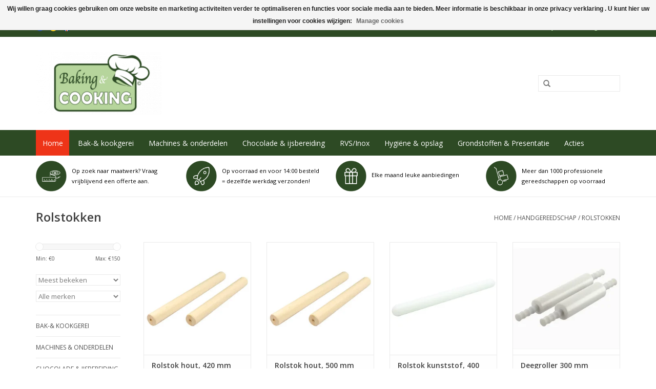

--- FILE ---
content_type: text/html;charset=utf-8
request_url: https://www.bakingandcooking.eu/nl/bakkerij/handgereedschap-8424638/rolstokken/
body_size: 15512
content:
<!DOCTYPE html>
<html lang="nl">
  <head>
    <!-- Google tag (gtag.js) -->
<script async src="https://www.googletagmanager.com/gtag/js?id=G-WRCN9M2BZD"></script>
<script>
  window.dataLayer = window.dataLayer || [];
  function gtag(){dataLayer.push(arguments);}
  gtag('js', new Date());

  gtag('config', 'G-WRCN9M2BZD');
</script>
    <meta charset="utf-8"/>
<!-- [START] 'blocks/head.rain' -->
<!--

  (c) 2008-2026 Lightspeed Netherlands B.V.
  http://www.lightspeedhq.com
  Generated: 17-01-2026 @ 12:35:00

-->
<link rel="canonical" href="https://www.bakingandcooking.eu/nl/bakkerij/handgereedschap-8424638/rolstokken/"/>
<link rel="alternate" href="https://www.bakingandcooking.eu/nl/index.rss" type="application/rss+xml" title="Nieuwe producten"/>
<link href="https://cdn.webshopapp.com/assets/cookielaw.css?2025-02-20" rel="stylesheet" type="text/css"/>
<meta name="robots" content="noodp,noydir"/>
<meta name="google-site-verification" content="QxhY-EJJC5c42Ba9soBxfELd0XmFXQGt85l7yy0QW1w"/>
<meta property="og:url" content="https://www.bakingandcooking.eu/nl/bakkerij/handgereedschap-8424638/rolstokken/?source=facebook"/>
<meta property="og:site_name" content="Baking and Cooking"/>
<meta property="og:title" content="Rolstokken"/>
<meta property="og:description" content="Diverse rolstokken van verschillende materialen om deeg of fondant te rollen."/>
<!--[if lt IE 9]>
<script src="https://cdn.webshopapp.com/assets/html5shiv.js?2025-02-20"></script>
<![endif]-->
<!-- [END] 'blocks/head.rain' -->
    <title>Rolstokken - Baking and Cooking</title>
    <meta name="description" content="Diverse rolstokken van verschillende materialen om deeg of fondant te rollen." />
    <meta name="keywords" content="Various rolls of different materials to roll dough or fondant." />
    <meta http-equiv="X-UA-Compatible" content="IE=edge,chrome=1">
    <meta name="viewport" content="width=device-width, initial-scale=1.0">
    <meta name="apple-mobile-web-app-capable" content="yes">
    <meta name="apple-mobile-web-app-status-bar-style" content="black">
    <meta property="fb:app_id" content="966242223397117"/>


    <link rel="shortcut icon" href="https://cdn.webshopapp.com/shops/275117/themes/154121/assets/favicon.ico?20250901140814" type="image/x-icon" />
    <link href='//fonts.googleapis.com/css?family=Open%20Sans:400,300,600' rel='stylesheet' type='text/css'>
    <link href='//fonts.googleapis.com/css?family=Open%20Sans:400,300,600' rel='stylesheet' type='text/css'>
    <link rel="shortcut icon" href="https://cdn.webshopapp.com/shops/275117/themes/154121/assets/favicon.ico?20250901140814" type="image/x-icon" /> 
    <link rel="stylesheet" href="https://cdn.webshopapp.com/shops/275117/themes/154121/assets/bootstrap.css?20250902152341" />
    <link rel="stylesheet" href="https://cdn.webshopapp.com/shops/275117/themes/154121/assets/style.css?20250902152341" />    
    <link rel="stylesheet" href="https://cdn.webshopapp.com/shops/275117/themes/154121/assets/settings.css?20250902152341" />  
    <link rel="stylesheet" href="https://cdn.webshopapp.com/shops/275117/themes/154121/assets/font-awesome.css?20250902152341" /> 
    <link rel="stylesheet" href="https://cdn.webshopapp.com/assets/gui-2-0.css?2025-02-20" />
    <link rel="stylesheet" href="https://cdn.webshopapp.com/assets/gui-responsive-2-0.css?2025-02-20" />   
    <link rel="stylesheet" href="https://cdn.webshopapp.com/shops/275117/themes/154121/assets/custom.css?20250902152341" />
    
    <script src="https://cdn.webshopapp.com/assets/jquery-1-9-1.js?2025-02-20"></script>
    <script src="https://cdn.webshopapp.com/assets/jquery-ui-1-10-1.js?2025-02-20"></script>
   
    <script type="text/javascript" src="https://cdn.webshopapp.com/shops/275117/themes/154121/assets/global.js?20250902152341"></script>

    <script type="text/javascript" src="https://cdn.webshopapp.com/shops/275117/themes/154121/assets/jcarousel.js?20250902152341"></script>
    <script type="text/javascript" src="https://cdn.webshopapp.com/assets/gui.js?2025-02-20"></script>
    <script type="text/javascript" src="https://cdn.webshopapp.com/assets/gui-responsive-2-0.js?2025-02-20"></script>
    <script type="text/javascript" src="https://cdn.webshopapp.com/shops/275117/themes/154121/assets/jquery-countdown-min.js?20250902152341"></script>
    
    <script type='text/javascript' src='//platform-api.sharethis.com/js/sharethis.js#property=58ff075da9dabe0012b03331&product=inline-share-buttons' async='async'></script>      
        
    <!--[if lt IE 9]>
    <link rel="stylesheet" href="https://cdn.webshopapp.com/shops/275117/themes/154121/assets/style-ie.css?20250902152341" />
    <![endif]-->
   </head>
  <body>
    <header>
      <div class="topnav">
        <div class="container">
                    <div class="left">
                        <div class="languages">
                                                                    

  <a class="flag nl" title="Nederlands" lang="nl" href="https://www.bakingandcooking.eu/nl/go/category/8203784">nl</a>
  <a class="flag de" title="Deutsch" lang="de" href="https://www.bakingandcooking.eu/de/go/category/8203784">de</a>
  <a class="flag en" title="English" lang="en" href="https://www.bakingandcooking.eu/en/go/category/8203784">en</a>
            </div>
                                  </div>
                    <div class="right">
            <a class="hidden-sm hidden-md hidden-lg whatsapp" target="_blank" href="https://api.whatsapp.com/send?phone=31651890024"><i class="fa fa-whatsapp"></i></a>
            <a href="https://www.bakingandcooking.eu/nl/cart/" title="Winkelwagen" class="cart"> 
              <span class="glyphicon glyphicon-shopping-cart"></span>
              0 Artikelen - €0,00
            </a>
            <a href="https://www.bakingandcooking.eu/nl/account/" title="Mijn account" class="my-account">
              <span class="glyphicon glyphicon-user"></span>
                            Mijn account / Registreren
                          </a>
          </div>
        </div>
      </div>
      <div class="navigation container">
        <div class="align">
          <ul class="burger">
            <img src="https://cdn.webshopapp.com/shops/275117/themes/154121/assets/hamburger.png?20250902152341" width="32" height="32" alt="Menu">
          </ul>

                      <div class="vertical logo">
              <a href="https://www.bakingandcooking.eu/nl/" title="Bakkerij en horecabenodigdheden">
                <img src="https://cdn.webshopapp.com/shops/275117/themes/154121/assets/logo.png?20250901140814" alt="Bakkerij en horecabenodigdheden" />
              </a>
            </div>
          					
          
          
          <nav class="nonbounce desktop vertical">
            
        <ul class=" hidden-sm hidden-md hidden-lg">
              <li class="item home ">
                <a class="itemLink" href="https://www.bakingandcooking.eu/nl/">Home</a>
              </li>
                                          <li class="item sub">
                <a class="itemLink" href="https://www.bakingandcooking.eu/nl/bak-kookgerei/" title="Bak-&amp; kookgerei">Bak-&amp; kookgerei</a>
                                <span class="glyphicon glyphicon-play"></span>
                <ul class="subnav">
                                    <li class="subitem">
                    <a class="subitemLink" href="https://www.bakingandcooking.eu/nl/bak-kookgerei/bakken-en-patisserie/" title="Bakken en Patisserie">Bakken en Patisserie</a>
                                        <ul class="subnav">
                                            <li class="subitem">
                        <a class="subitemLink" href="https://www.bakingandcooking.eu/nl/bak-kookgerei/bakken-en-patisserie/bakplaten-en-roosters/" title="Bakplaten en roosters">Bakplaten en roosters</a>
                      </li>
                                            <li class="subitem">
                        <a class="subitemLink" href="https://www.bakingandcooking.eu/nl/bak-kookgerei/bakken-en-patisserie/bakplaten-met-vormen/" title="Bakplaten met vormen">Bakplaten met vormen</a>
                      </li>
                                            <li class="subitem">
                        <a class="subitemLink" href="https://www.bakingandcooking.eu/nl/bak-kookgerei/bakken-en-patisserie/bakmatten/" title="Bakmatten">Bakmatten</a>
                      </li>
                                            <li class="subitem">
                        <a class="subitemLink" href="https://www.bakingandcooking.eu/nl/bak-kookgerei/bakken-en-patisserie/bakvellen-en-bakpapier/" title="Bakvellen en bakpapier">Bakvellen en bakpapier</a>
                      </li>
                                            <li class="subitem">
                        <a class="subitemLink" href="https://www.bakingandcooking.eu/nl/bak-kookgerei/bakken-en-patisserie/bakvormen/" title="Bakvormen">Bakvormen</a>
                      </li>
                                            <li class="subitem">
                        <a class="subitemLink" href="https://www.bakingandcooking.eu/nl/bak-kookgerei/bakken-en-patisserie/bakvormen-siliconen/" title="Bakvormen siliconen">Bakvormen siliconen</a>
                      </li>
                                            <li class="subitem">
                        <a class="subitemLink" href="https://www.bakingandcooking.eu/nl/bak-kookgerei/bakken-en-patisserie/cakeblikken-en-ringen/" title="Cakeblikken en ringen">Cakeblikken en ringen</a>
                      </li>
                                            <li class="subitem">
                        <a class="subitemLink" href="https://www.bakingandcooking.eu/nl/bak-kookgerei/bakken-en-patisserie/taart-en-gebaksfolie/" title="Taart en gebaksfolie">Taart en gebaksfolie</a>
                      </li>
                                            <li class="subitem">
                        <a class="subitemLink" href="https://www.bakingandcooking.eu/nl/bak-kookgerei/bakken-en-patisserie/tompouce-en-kapselplakken/" title="Tompouce en kapselplakken">Tompouce en kapselplakken</a>
                      </li>
                                            <li class="subitem">
                        <a class="subitemLink" href="https://www.bakingandcooking.eu/nl/bak-kookgerei/bakken-en-patisserie/vormen-pannen-en-ringen/" title="Vormen, pannen en ringen">Vormen, pannen en ringen</a>
                      </li>
                                          </ul>
                                      </li>
                                    <li class="subitem">
                    <a class="subitemLink" href="https://www.bakingandcooking.eu/nl/bak-kookgerei/handgereedschap/" title="Handgereedschap">Handgereedschap</a>
                                        <ul class="subnav">
                                            <li class="subitem">
                        <a class="subitemLink" href="https://www.bakingandcooking.eu/nl/bak-kookgerei/handgereedschap/beslagkommen/" title="Beslagkommen">Beslagkommen</a>
                      </li>
                                            <li class="subitem">
                        <a class="subitemLink" href="https://www.bakingandcooking.eu/nl/bak-kookgerei/handgereedschap/broodsproeiers/" title="Broodsproeiers">Broodsproeiers</a>
                      </li>
                                            <li class="subitem">
                        <a class="subitemLink" href="https://www.bakingandcooking.eu/nl/bak-kookgerei/handgereedschap/croissantrollers/" title="Croissantrollers">Croissantrollers</a>
                      </li>
                                            <li class="subitem">
                        <a class="subitemLink" href="https://www.bakingandcooking.eu/nl/bak-kookgerei/handgereedschap/decoreergereedschap/" title="Decoreergereedschap">Decoreergereedschap</a>
                      </li>
                                            <li class="subitem">
                        <a class="subitemLink" href="https://www.bakingandcooking.eu/nl/bak-kookgerei/handgereedschap/deegdrukkers/" title="Deegdrukkers">Deegdrukkers</a>
                      </li>
                                            <li class="subitem">
                        <a class="subitemLink" href="https://www.bakingandcooking.eu/nl/bak-kookgerei/handgereedschap/deegkleedjes-en-deegmessen/" title="Deegkleedjes en Deegmessen">Deegkleedjes en Deegmessen</a>
                      </li>
                                            <li class="subitem">
                        <a class="subitemLink" href="https://www.bakingandcooking.eu/nl/bak-kookgerei/handgereedschap/deegrijsmanden/" title="Deegrijsmanden">Deegrijsmanden</a>
                      </li>
                                            <li class="subitem">
                        <a class="subitemLink" href="https://www.bakingandcooking.eu/nl/bak-kookgerei/handgereedschap/gardes/" title="Gardes">Gardes</a>
                      </li>
                                            <li class="subitem">
                        <a class="subitemLink" href="https://www.bakingandcooking.eu/nl/bak-kookgerei/handgereedschap/glaceermessen-en-roosters/" title="Glaceermessen en roosters">Glaceermessen en roosters</a>
                      </li>
                                            <li class="subitem">
                        <a class="subitemLink" href="https://www.bakingandcooking.eu/nl/bak-kookgerei/handgereedschap/krabbers-en-deegstekers/" title="Krabbers en deegstekers">Krabbers en deegstekers</a>
                      </li>
                                          </ul>
                                      </li>
                                    <li class="subitem">
                    <a class="subitemLink" href="https://www.bakingandcooking.eu/nl/bak-kookgerei/handgereedschap-12986364/" title="Handgereedschap">Handgereedschap</a>
                                        <ul class="subnav">
                                            <li class="subitem">
                        <a class="subitemLink" href="https://www.bakingandcooking.eu/nl/bak-kookgerei/handgereedschap-12986364/kwasten-en-borstels/" title="Kwasten en borstels">Kwasten en borstels</a>
                      </li>
                                            <li class="subitem">
                        <a class="subitemLink" href="https://www.bakingandcooking.eu/nl/bak-kookgerei/handgereedschap-12986364/korstwieltjes-repensnijders-jan-hagel-snijders/" title="Korstwieltjes &amp; Repensnijders (Jan Hagel snijders)">Korstwieltjes &amp; Repensnijders (Jan Hagel snijders)</a>
                      </li>
                                            <li class="subitem">
                        <a class="subitemLink" href="https://www.bakingandcooking.eu/nl/bak-kookgerei/handgereedschap-12986364/litermaten/" title="Litermaten">Litermaten</a>
                      </li>
                                            <li class="subitem">
                        <a class="subitemLink" href="https://www.bakingandcooking.eu/nl/bak-kookgerei/handgereedschap-12986364/messen/" title="Messen">Messen</a>
                      </li>
                                            <li class="subitem">
                        <a class="subitemLink" href="https://www.bakingandcooking.eu/nl/bak-kookgerei/handgereedschap-12986364/rolstokken/" title="Rolstokken">Rolstokken</a>
                      </li>
                                            <li class="subitem">
                        <a class="subitemLink" href="https://www.bakingandcooking.eu/nl/bak-kookgerei/handgereedschap-12986364/sauzenwarmers-en-dispensers/" title="Sauzenwarmers en dispensers">Sauzenwarmers en dispensers</a>
                      </li>
                                            <li class="subitem">
                        <a class="subitemLink" href="https://www.bakingandcooking.eu/nl/bak-kookgerei/handgereedschap-12986364/scheppen/" title="Scheppen">Scheppen</a>
                      </li>
                                            <li class="subitem">
                        <a class="subitemLink" href="https://www.bakingandcooking.eu/nl/bak-kookgerei/handgereedschap-12986364/schieterbladen-en-ovenbezems/" title="Schieterbladen en ovenbezems">Schieterbladen en ovenbezems</a>
                      </li>
                                            <li class="subitem">
                        <a class="subitemLink" href="https://www.bakingandcooking.eu/nl/bak-kookgerei/handgereedschap-12986364/snijhulpmiddelen-en-vormgereedschap/" title="Snijhulpmiddelen en vormgereedschap">Snijhulpmiddelen en vormgereedschap</a>
                      </li>
                                            <li class="subitem">
                        <a class="subitemLink" href="https://www.bakingandcooking.eu/nl/bak-kookgerei/handgereedschap-12986364/spatels-en-pannenlikkers/" title="Spatels en pannenlikkers">Spatels en pannenlikkers</a>
                      </li>
                                          </ul>
                                      </li>
                                    <li class="subitem">
                    <a class="subitemLink" href="https://www.bakingandcooking.eu/nl/bak-kookgerei/handgereedschap-13001872/" title="Handgereedschap">Handgereedschap</a>
                                        <ul class="subnav">
                                            <li class="subitem">
                        <a class="subitemLink" href="https://www.bakingandcooking.eu/nl/bak-kookgerei/handgereedschap-13001872/spuitjes-en-spuitzakken/" title="Spuitjes en spuitzakken">Spuitjes en spuitzakken</a>
                      </li>
                                            <li class="subitem">
                        <a class="subitemLink" href="https://www.bakingandcooking.eu/nl/bak-kookgerei/handgereedschap-13001872/stekervormen/" title="Stekervormen">Stekervormen</a>
                      </li>
                                            <li class="subitem">
                        <a class="subitemLink" href="https://www.bakingandcooking.eu/nl/bak-kookgerei/handgereedschap-13001872/thermometers/" title="Thermometers">Thermometers</a>
                      </li>
                                            <li class="subitem">
                        <a class="subitemLink" href="https://www.bakingandcooking.eu/nl/bak-kookgerei/handgereedschap-13001872/timers-en-wekkers/" title="Timers en wekkers">Timers en wekkers</a>
                      </li>
                                            <li class="subitem">
                        <a class="subitemLink" href="https://www.bakingandcooking.eu/nl/bak-kookgerei/handgereedschap-13001872/trechters-en-zeven/" title="Trechters en zeven">Trechters en zeven</a>
                      </li>
                                          </ul>
                                      </li>
                                    <li class="subitem">
                    <a class="subitemLink" href="https://www.bakingandcooking.eu/nl/bak-kookgerei/pannen-kookgerei/" title="Pannen &amp; kookgerei">Pannen &amp; kookgerei</a>
                                        <ul class="subnav">
                                            <li class="subitem">
                        <a class="subitemLink" href="https://www.bakingandcooking.eu/nl/bak-kookgerei/pannen-kookgerei/bain-marie-en-chafing-dishes/" title="Bain Marie en Chafing Dishes">Bain Marie en Chafing Dishes</a>
                      </li>
                                            <li class="subitem">
                        <a class="subitemLink" href="https://www.bakingandcooking.eu/nl/bak-kookgerei/pannen-kookgerei/bargereedschap/" title="Bargereedschap">Bargereedschap</a>
                      </li>
                                            <li class="subitem">
                        <a class="subitemLink" href="https://www.bakingandcooking.eu/nl/bak-kookgerei/pannen-kookgerei/blikopeners/" title="Blikopeners">Blikopeners</a>
                      </li>
                                            <li class="subitem">
                        <a class="subitemLink" href="https://www.bakingandcooking.eu/nl/bak-kookgerei/pannen-kookgerei/bordenwarmer/" title="Bordenwarmer">Bordenwarmer</a>
                      </li>
                                            <li class="subitem">
                        <a class="subitemLink" href="https://www.bakingandcooking.eu/nl/bak-kookgerei/pannen-kookgerei/braadsledes/" title="Braadsledes">Braadsledes</a>
                      </li>
                                            <li class="subitem">
                        <a class="subitemLink" href="https://www.bakingandcooking.eu/nl/bak-kookgerei/pannen-kookgerei/glazen/" title="Glazen">Glazen</a>
                      </li>
                                            <li class="subitem">
                        <a class="subitemLink" href="https://www.bakingandcooking.eu/nl/bak-kookgerei/pannen-kookgerei/gn-bakken-en-deksels/" title="GN bakken en deksels">GN bakken en deksels</a>
                      </li>
                                            <li class="subitem">
                        <a class="subitemLink" href="https://www.bakingandcooking.eu/nl/bak-kookgerei/pannen-kookgerei/keukengereedschap/" title="Keukengereedschap">Keukengereedschap</a>
                      </li>
                                            <li class="subitem">
                        <a class="subitemLink" href="https://www.bakingandcooking.eu/nl/bak-kookgerei/pannen-kookgerei/pannen/" title="Pannen">Pannen</a>
                      </li>
                                          </ul>
                                      </li>
                                    <li class="subitem">
                    <a class="subitemLink" href="https://www.bakingandcooking.eu/nl/bak-kookgerei/pannen-kookgerei-13037620/" title="Pannen &amp; kookgerei">Pannen &amp; kookgerei</a>
                                        <ul class="subnav">
                                            <li class="subitem">
                        <a class="subitemLink" href="https://www.bakingandcooking.eu/nl/bak-kookgerei/pannen-kookgerei-13037620/percolator/" title="Percolator">Percolator</a>
                      </li>
                                            <li class="subitem">
                        <a class="subitemLink" href="https://www.bakingandcooking.eu/nl/bak-kookgerei/pannen-kookgerei-13037620/serveer-en-tafelaccessoires/" title="Serveer- en Tafelaccessoires">Serveer- en Tafelaccessoires</a>
                      </li>
                                            <li class="subitem">
                        <a class="subitemLink" href="https://www.bakingandcooking.eu/nl/bak-kookgerei/pannen-kookgerei-13037620/servies-en-bestek/" title="Servies en bestek">Servies en bestek</a>
                      </li>
                                            <li class="subitem">
                        <a class="subitemLink" href="https://www.bakingandcooking.eu/nl/bak-kookgerei/pannen-kookgerei-13037620/snackbargereedschap/" title="Snackbargereedschap">Snackbargereedschap</a>
                      </li>
                                            <li class="subitem">
                        <a class="subitemLink" href="https://www.bakingandcooking.eu/nl/bak-kookgerei/pannen-kookgerei-13037620/snijplanken/" title="Snijplanken">Snijplanken</a>
                      </li>
                                          </ul>
                                      </li>
                                  </ul>
                              </li>
                            <li class="item sub">
                <a class="itemLink" href="https://www.bakingandcooking.eu/nl/machines-onderdelen/" title="Machines &amp; onderdelen">Machines &amp; onderdelen</a>
                                <span class="glyphicon glyphicon-play"></span>
                <ul class="subnav">
                                    <li class="subitem">
                    <a class="subitemLink" href="https://www.bakingandcooking.eu/nl/machines-onderdelen/machines-en-apparatuur/" title="Machines en apparatuur">Machines en apparatuur</a>
                                        <ul class="subnav">
                                            <li class="subitem">
                        <a class="subitemLink" href="https://www.bakingandcooking.eu/nl/machines-onderdelen/machines-en-apparatuur/appelschilmachines/" title="Appelschilmachines">Appelschilmachines</a>
                      </li>
                                            <li class="subitem">
                        <a class="subitemLink" href="https://www.bakingandcooking.eu/nl/machines-onderdelen/machines-en-apparatuur/chocoladeverwerking/" title="Chocoladeverwerking">Chocoladeverwerking</a>
                      </li>
                                            <li class="subitem">
                        <a class="subitemLink" href="https://www.bakingandcooking.eu/nl/machines-onderdelen/machines-en-apparatuur/crepes-en-pannenkoekijzers/" title="Crêpes -en pannenkoekijzers">Crêpes -en pannenkoekijzers</a>
                      </li>
                                            <li class="subitem">
                        <a class="subitemLink" href="https://www.bakingandcooking.eu/nl/machines-onderdelen/machines-en-apparatuur/donut-apparatuur/" title="Donut apparatuur">Donut apparatuur</a>
                      </li>
                                            <li class="subitem">
                        <a class="subitemLink" href="https://www.bakingandcooking.eu/nl/machines-onderdelen/machines-en-apparatuur/doseer-en-vulapparatuur/" title="Doseer- en vulapparatuur">Doseer- en vulapparatuur</a>
                      </li>
                                            <li class="subitem">
                        <a class="subitemLink" href="https://www.bakingandcooking.eu/nl/machines-onderdelen/machines-en-apparatuur/fonceermachine/" title="Fonceermachine">Fonceermachine</a>
                      </li>
                                            <li class="subitem">
                        <a class="subitemLink" href="https://www.bakingandcooking.eu/nl/machines-onderdelen/machines-en-apparatuur/fruitpersen-en-milkshake-apparatuur/" title="Fruitpersen en milkshake apparatuur">Fruitpersen en milkshake apparatuur</a>
                      </li>
                                            <li class="subitem">
                        <a class="subitemLink" href="https://www.bakingandcooking.eu/nl/machines-onderdelen/machines-en-apparatuur/frituren-en-frituuroliefilters/" title="Frituren en frituuroliefilters">Frituren en frituuroliefilters</a>
                      </li>
                                            <li class="subitem">
                        <a class="subitemLink" href="https://www.bakingandcooking.eu/nl/machines-onderdelen/machines-en-apparatuur/geleispuitmachines/" title="Geleispuitmachines">Geleispuitmachines</a>
                      </li>
                                            <li class="subitem">
                        <a class="subitemLink" href="https://www.bakingandcooking.eu/nl/machines-onderdelen/machines-en-apparatuur/graanmolens/" title="Graanmolens">Graanmolens</a>
                      </li>
                                          </ul>
                                      </li>
                                    <li class="subitem">
                    <a class="subitemLink" href="https://www.bakingandcooking.eu/nl/machines-onderdelen/machines-en-apparatuur-12894083/" title="Machines en apparatuur">Machines en apparatuur</a>
                                        <ul class="subnav">
                                            <li class="subitem">
                        <a class="subitemLink" href="https://www.bakingandcooking.eu/nl/machines-onderdelen/machines-en-apparatuur-12894083/grill-toaster-en-salamanderapparatuur/" title="Grill-, toaster- en salamanderapparatuur">Grill-, toaster- en salamanderapparatuur</a>
                      </li>
                                            <li class="subitem">
                        <a class="subitemLink" href="https://www.bakingandcooking.eu/nl/machines-onderdelen/machines-en-apparatuur-12894083/groentesnijders/" title="Groentesnijders">Groentesnijders</a>
                      </li>
                                            <li class="subitem">
                        <a class="subitemLink" href="https://www.bakingandcooking.eu/nl/machines-onderdelen/machines-en-apparatuur-12894083/ijs-en-ijsblokjesmachines/" title="IJs- en ijsblokjesmachines">IJs- en ijsblokjesmachines</a>
                      </li>
                                            <li class="subitem">
                        <a class="subitemLink" href="https://www.bakingandcooking.eu/nl/machines-onderdelen/machines-en-apparatuur-12894083/kneders-en-mixers/" title="Kneders en mixers">Kneders en mixers</a>
                      </li>
                                            <li class="subitem">
                        <a class="subitemLink" href="https://www.bakingandcooking.eu/nl/machines-onderdelen/machines-en-apparatuur-12894083/koel-en-vriesapparatuur/" title="Koel- en vriesapparatuur">Koel- en vriesapparatuur</a>
                      </li>
                                            <li class="subitem">
                        <a class="subitemLink" href="https://www.bakingandcooking.eu/nl/machines-onderdelen/machines-en-apparatuur-12894083/kooktoestel-gas-elektrisch/" title="Kooktoestel (gas/elektrisch)">Kooktoestel (gas/elektrisch)</a>
                      </li>
                                            <li class="subitem">
                        <a class="subitemLink" href="https://www.bakingandcooking.eu/nl/machines-onderdelen/machines-en-apparatuur-12894083/magnetrons/" title="Magnetrons">Magnetrons</a>
                      </li>
                                            <li class="subitem">
                        <a class="subitemLink" href="https://www.bakingandcooking.eu/nl/machines-onderdelen/machines-en-apparatuur-12894083/ovens/" title="Ovens">Ovens</a>
                      </li>
                                            <li class="subitem">
                        <a class="subitemLink" href="https://www.bakingandcooking.eu/nl/machines-onderdelen/machines-en-apparatuur-12894083/pelion-wiromat-kapseltrekmachine/" title="Pelion- Wiromat kapseltrekmachine">Pelion- Wiromat kapseltrekmachine</a>
                      </li>
                                            <li class="subitem">
                        <a class="subitemLink" href="https://www.bakingandcooking.eu/nl/machines-onderdelen/machines-en-apparatuur-12894083/planeetmengers/" title="Planeetmengers">Planeetmengers</a>
                      </li>
                                          </ul>
                                      </li>
                                    <li class="subitem">
                    <a class="subitemLink" href="https://www.bakingandcooking.eu/nl/machines-onderdelen/machines-en-apparatuur-13026622/" title="Machines en apparatuur">Machines en apparatuur</a>
                                        <ul class="subnav">
                                            <li class="subitem">
                        <a class="subitemLink" href="https://www.bakingandcooking.eu/nl/machines-onderdelen/machines-en-apparatuur-13026622/platenpoetsmachines/" title="Platenpoetsmachines">Platenpoetsmachines</a>
                      </li>
                                            <li class="subitem">
                        <a class="subitemLink" href="https://www.bakingandcooking.eu/nl/machines-onderdelen/machines-en-apparatuur-13026622/seal-en-vacuumeerapparatuur/" title="Seal- en vacuumeerapparatuur">Seal- en vacuumeerapparatuur</a>
                      </li>
                                            <li class="subitem">
                        <a class="subitemLink" href="https://www.bakingandcooking.eu/nl/machines-onderdelen/machines-en-apparatuur-13026622/slagroomapparatuur/" title="Slagroomapparatuur">Slagroomapparatuur</a>
                      </li>
                                            <li class="subitem">
                        <a class="subitemLink" href="https://www.bakingandcooking.eu/nl/machines-onderdelen/machines-en-apparatuur-13026622/staafmixers-en-handmixers/" title="Staafmixers en handmixers">Staafmixers en handmixers</a>
                      </li>
                                            <li class="subitem">
                        <a class="subitemLink" href="https://www.bakingandcooking.eu/nl/machines-onderdelen/machines-en-apparatuur-13026622/stofzuigers/" title="Stofzuigers">Stofzuigers</a>
                      </li>
                                            <li class="subitem">
                        <a class="subitemLink" href="https://www.bakingandcooking.eu/nl/machines-onderdelen/machines-en-apparatuur-13026622/tartelette-machine/" title="Tartelette machine">Tartelette machine</a>
                      </li>
                                            <li class="subitem">
                        <a class="subitemLink" href="https://www.bakingandcooking.eu/nl/machines-onderdelen/machines-en-apparatuur-13026622/vaatwassers/" title="Vaatwassers">Vaatwassers</a>
                      </li>
                                            <li class="subitem">
                        <a class="subitemLink" href="https://www.bakingandcooking.eu/nl/machines-onderdelen/machines-en-apparatuur-13026622/vleessnijmachines-en-gehaktmolens/" title="Vleessnijmachines en gehaktmolens">Vleessnijmachines en gehaktmolens</a>
                      </li>
                                            <li class="subitem">
                        <a class="subitemLink" href="https://www.bakingandcooking.eu/nl/machines-onderdelen/machines-en-apparatuur-13026622/wafelijzers/" title="Wafelijzers">Wafelijzers</a>
                      </li>
                                          </ul>
                                      </li>
                                    <li class="subitem">
                    <a class="subitemLink" href="https://www.bakingandcooking.eu/nl/machines-onderdelen/onderdelen/" title="Onderdelen">Onderdelen</a>
                                        <ul class="subnav">
                                            <li class="subitem">
                        <a class="subitemLink" href="https://www.bakingandcooking.eu/nl/machines-onderdelen/onderdelen/appelschilmachines/" title="Appelschilmachines">Appelschilmachines</a>
                      </li>
                                            <li class="subitem">
                        <a class="subitemLink" href="https://www.bakingandcooking.eu/nl/machines-onderdelen/onderdelen/blikopeners/" title="Blikopeners">Blikopeners</a>
                      </li>
                                            <li class="subitem">
                        <a class="subitemLink" href="https://www.bakingandcooking.eu/nl/machines-onderdelen/onderdelen/bollenkasten-en-puntenkasten/" title="Bollenkasten en puntenkasten">Bollenkasten en puntenkasten</a>
                      </li>
                                            <li class="subitem">
                        <a class="subitemLink" href="https://www.bakingandcooking.eu/nl/machines-onderdelen/onderdelen/broodsnijmachines/" title="Broodsnijmachines">Broodsnijmachines</a>
                      </li>
                                            <li class="subitem">
                        <a class="subitemLink" href="https://www.bakingandcooking.eu/nl/machines-onderdelen/onderdelen/geleispuitmachines/" title="Geleispuitmachines">Geleispuitmachines</a>
                      </li>
                                            <li class="subitem">
                        <a class="subitemLink" href="https://www.bakingandcooking.eu/nl/machines-onderdelen/onderdelen/grillapparatuur/" title="Grillapparatuur">Grillapparatuur</a>
                      </li>
                                            <li class="subitem">
                        <a class="subitemLink" href="https://www.bakingandcooking.eu/nl/machines-onderdelen/onderdelen/kalmeijer-koekjesmachine/" title="Kalmeijer koekjesmachine">Kalmeijer koekjesmachine</a>
                      </li>
                                            <li class="subitem">
                        <a class="subitemLink" href="https://www.bakingandcooking.eu/nl/machines-onderdelen/onderdelen/lampen/" title="Lampen">Lampen</a>
                      </li>
                                            <li class="subitem">
                        <a class="subitemLink" href="https://www.bakingandcooking.eu/nl/machines-onderdelen/onderdelen/olien/" title="Oliën">Oliën</a>
                      </li>
                                            <li class="subitem">
                        <a class="subitemLink" href="https://www.bakingandcooking.eu/nl/machines-onderdelen/onderdelen/planeetmengers/" title="Planeetmengers">Planeetmengers</a>
                      </li>
                                          </ul>
                                      </li>
                                    <li class="subitem">
                    <a class="subitemLink" href="https://www.bakingandcooking.eu/nl/machines-onderdelen/onderdelen-13031239/" title="Onderdelen">Onderdelen</a>
                                        <ul class="subnav">
                                            <li class="subitem">
                        <a class="subitemLink" href="https://www.bakingandcooking.eu/nl/machines-onderdelen/onderdelen-13031239/slagroomapparatuur/" title="Slagroomapparatuur">Slagroomapparatuur</a>
                      </li>
                                            <li class="subitem">
                        <a class="subitemLink" href="https://www.bakingandcooking.eu/nl/machines-onderdelen/onderdelen-13031239/waterpistool-broodsproeier/" title="Waterpistool / broodsproeier">Waterpistool / broodsproeier</a>
                      </li>
                                            <li class="subitem">
                        <a class="subitemLink" href="https://www.bakingandcooking.eu/nl/machines-onderdelen/onderdelen-13031239/wisselplaten-tartelettemachine/" title="Wisselplaten tartelettemachine">Wisselplaten tartelettemachine</a>
                      </li>
                                          </ul>
                                      </li>
                                  </ul>
                              </li>
                            <li class="item sub">
                <a class="itemLink" href="https://www.bakingandcooking.eu/nl/chocolade-ijsbereiding/" title="Chocolade &amp; ijsbereiding">Chocolade &amp; ijsbereiding</a>
                                <span class="glyphicon glyphicon-play"></span>
                <ul class="subnav">
                                    <li class="subitem">
                    <a class="subitemLink" href="https://www.bakingandcooking.eu/nl/chocolade-ijsbereiding/chocoladeverwerking/" title="Chocoladeverwerking">Chocoladeverwerking</a>
                                        <ul class="subnav">
                                            <li class="subitem">
                        <a class="subitemLink" href="https://www.bakingandcooking.eu/nl/chocolade-ijsbereiding/chocoladeverwerking/chocolade-trekbak/" title="Chocolade trekbak">Chocolade trekbak</a>
                      </li>
                                            <li class="subitem">
                        <a class="subitemLink" href="https://www.bakingandcooking.eu/nl/chocolade-ijsbereiding/chocoladeverwerking/chocoladevormen/" title="Chocoladevormen">Chocoladevormen</a>
                      </li>
                                            <li class="subitem">
                        <a class="subitemLink" href="https://www.bakingandcooking.eu/nl/chocolade-ijsbereiding/chocoladeverwerking/dipvorken/" title="Dipvorken">Dipvorken</a>
                      </li>
                                            <li class="subitem">
                        <a class="subitemLink" href="https://www.bakingandcooking.eu/nl/chocolade-ijsbereiding/chocoladeverwerking/snijramen-parline-gitaarsnijder/" title="Snijramen (parline gitaarsnijder)">Snijramen (parline gitaarsnijder)</a>
                      </li>
                                          </ul>
                                      </li>
                                    <li class="subitem">
                    <a class="subitemLink" href="https://www.bakingandcooking.eu/nl/chocolade-ijsbereiding/ijsbereiding/" title="IJsbereiding">IJsbereiding</a>
                                        <ul class="subnav">
                                            <li class="subitem">
                        <a class="subitemLink" href="https://www.bakingandcooking.eu/nl/chocolade-ijsbereiding/ijsbereiding/ijshoornhouders/" title="IJshoornhouders">IJshoornhouders</a>
                      </li>
                                            <li class="subitem">
                        <a class="subitemLink" href="https://www.bakingandcooking.eu/nl/chocolade-ijsbereiding/ijsbereiding/ijsscheppen-potioneerscheppen/" title="IJsscheppen / potioneerscheppen">IJsscheppen / potioneerscheppen</a>
                      </li>
                                            <li class="subitem">
                        <a class="subitemLink" href="https://www.bakingandcooking.eu/nl/chocolade-ijsbereiding/ijsbereiding/ijsvormen-en-mallen/" title="IJsvormen en mallen">IJsvormen en mallen</a>
                      </li>
                                            <li class="subitem">
                        <a class="subitemLink" href="https://www.bakingandcooking.eu/nl/chocolade-ijsbereiding/ijsbereiding/refractometers/" title="Refractometers">Refractometers</a>
                      </li>
                                          </ul>
                                      </li>
                                  </ul>
                              </li>
                            <li class="item sub">
                <a class="itemLink" href="https://www.bakingandcooking.eu/nl/rvs-inox/" title="RVS/Inox">RVS/Inox</a>
                                <span class="glyphicon glyphicon-play"></span>
                <ul class="subnav">
                                    <li class="subitem">
                    <a class="subitemLink" href="https://www.bakingandcooking.eu/nl/rvs-inox/rvs-inox/" title="RVS / Inox">RVS / Inox</a>
                                        <ul class="subnav">
                                            <li class="subitem">
                        <a class="subitemLink" href="https://www.bakingandcooking.eu/nl/rvs-inox/rvs-inox/grondstoffenstation/" title="Grondstoffenstation">Grondstoffenstation</a>
                      </li>
                                            <li class="subitem">
                        <a class="subitemLink" href="https://www.bakingandcooking.eu/nl/rvs-inox/rvs-inox/platenwagens-regaalwagens/" title="Platenwagens / regaalwagens">Platenwagens / regaalwagens</a>
                      </li>
                                            <li class="subitem">
                        <a class="subitemLink" href="https://www.bakingandcooking.eu/nl/rvs-inox/rvs-inox/serveerwagens/" title="Serveerwagens">Serveerwagens</a>
                      </li>
                                            <li class="subitem">
                        <a class="subitemLink" href="https://www.bakingandcooking.eu/nl/rvs-inox/rvs-inox/spoeltafels/" title="Spoeltafels">Spoeltafels</a>
                      </li>
                                            <li class="subitem">
                        <a class="subitemLink" href="https://www.bakingandcooking.eu/nl/rvs-inox/rvs-inox/werkbanken/" title="Werkbanken">Werkbanken</a>
                      </li>
                                            <li class="subitem">
                        <a class="subitemLink" href="https://www.bakingandcooking.eu/nl/rvs-inox/rvs-inox/zadenwagen/" title="Zadenwagen">Zadenwagen</a>
                      </li>
                                            <li class="subitem">
                        <a class="subitemLink" href="https://www.bakingandcooking.eu/nl/rvs-inox/rvs-inox/zakkenwagens/" title="Zakkenwagens">Zakkenwagens</a>
                      </li>
                                          </ul>
                                      </li>
                                  </ul>
                              </li>
                            <li class="item sub">
                <a class="itemLink" href="https://www.bakingandcooking.eu/nl/hygiene-opslag/" title="Hygiëne &amp; opslag">Hygiëne &amp; opslag</a>
                                <span class="glyphicon glyphicon-play"></span>
                <ul class="subnav">
                                    <li class="subitem">
                    <a class="subitemLink" href="https://www.bakingandcooking.eu/nl/hygiene-opslag/kleding-en-schoeisel/" title="Kleding en schoeisel">Kleding en schoeisel</a>
                                        <ul class="subnav">
                                            <li class="subitem">
                        <a class="subitemLink" href="https://www.bakingandcooking.eu/nl/hygiene-opslag/kleding-en-schoeisel/disposables/" title="Disposables">Disposables</a>
                      </li>
                                            <li class="subitem">
                        <a class="subitemLink" href="https://www.bakingandcooking.eu/nl/hygiene-opslag/kleding-en-schoeisel/ovenhandschoenen/" title="(Oven)handschoenen">(Oven)handschoenen</a>
                      </li>
                                            <li class="subitem">
                        <a class="subitemLink" href="https://www.bakingandcooking.eu/nl/hygiene-opslag/kleding-en-schoeisel/schoenen-en-klompen/" title="Schoenen en klompen">Schoenen en klompen</a>
                      </li>
                                          </ul>
                                      </li>
                                    <li class="subitem">
                    <a class="subitemLink" href="https://www.bakingandcooking.eu/nl/hygiene-opslag/opslag-en-transport/" title="Opslag en Transport">Opslag en Transport</a>
                                        <ul class="subnav">
                                            <li class="subitem">
                        <a class="subitemLink" href="https://www.bakingandcooking.eu/nl/hygiene-opslag/opslag-en-transport/emmers/" title="Emmers">Emmers</a>
                      </li>
                                            <li class="subitem">
                        <a class="subitemLink" href="https://www.bakingandcooking.eu/nl/hygiene-opslag/opslag-en-transport/grondstoffenbakken/" title="Grondstoffenbakken">Grondstoffenbakken</a>
                      </li>
                                            <li class="subitem">
                        <a class="subitemLink" href="https://www.bakingandcooking.eu/nl/hygiene-opslag/opslag-en-transport/karhoezen/" title="Karhoezen">Karhoezen</a>
                      </li>
                                            <li class="subitem">
                        <a class="subitemLink" href="https://www.bakingandcooking.eu/nl/hygiene-opslag/opslag-en-transport/koel-en-warmhoud-boxen/" title="Koel- en warmhoud boxen">Koel- en warmhoud boxen</a>
                      </li>
                                            <li class="subitem">
                        <a class="subitemLink" href="https://www.bakingandcooking.eu/nl/hygiene-opslag/opslag-en-transport/kratten/" title="Kratten">Kratten</a>
                      </li>
                                            <li class="subitem">
                        <a class="subitemLink" href="https://www.bakingandcooking.eu/nl/hygiene-opslag/opslag-en-transport/lek-en-opvangbakken/" title="Lek- en opvangbakken">Lek- en opvangbakken</a>
                      </li>
                                            <li class="subitem">
                        <a class="subitemLink" href="https://www.bakingandcooking.eu/nl/hygiene-opslag/opslag-en-transport/stellingen/" title="Stellingen">Stellingen</a>
                      </li>
                                            <li class="subitem">
                        <a class="subitemLink" href="https://www.bakingandcooking.eu/nl/hygiene-opslag/opslag-en-transport/transportwagens-trolley/" title="Transportwagens / Trolley">Transportwagens / Trolley</a>
                      </li>
                                          </ul>
                                      </li>
                                    <li class="subitem">
                    <a class="subitemLink" href="https://www.bakingandcooking.eu/nl/hygiene-opslag/schoonmaakartikelen/" title="Schoonmaakartikelen">Schoonmaakartikelen</a>
                                        <ul class="subnav">
                                            <li class="subitem">
                        <a class="subitemLink" href="https://www.bakingandcooking.eu/nl/hygiene-opslag/schoonmaakartikelen/bezems-en-vegers/" title="Bezems en vegers">Bezems en vegers</a>
                      </li>
                                            <li class="subitem">
                        <a class="subitemLink" href="https://www.bakingandcooking.eu/nl/hygiene-opslag/schoonmaakartikelen/bankkrabbers-en-vloerkrabbers/" title="Bankkrabbers en vloerkrabbers">Bankkrabbers en vloerkrabbers</a>
                      </li>
                                            <li class="subitem">
                        <a class="subitemLink" href="https://www.bakingandcooking.eu/nl/hygiene-opslag/schoonmaakartikelen/borstels-en-stofblikken/" title="Borstels en stofblikken">Borstels en stofblikken</a>
                      </li>
                                            <li class="subitem">
                        <a class="subitemLink" href="https://www.bakingandcooking.eu/nl/hygiene-opslag/schoonmaakartikelen/papierrollen-en-houders/" title="Papierrollen en houders">Papierrollen en houders</a>
                      </li>
                                            <li class="subitem">
                        <a class="subitemLink" href="https://www.bakingandcooking.eu/nl/hygiene-opslag/schoonmaakartikelen/stelen/" title="Stelen">Stelen</a>
                      </li>
                                            <li class="subitem">
                        <a class="subitemLink" href="https://www.bakingandcooking.eu/nl/hygiene-opslag/schoonmaakartikelen/trekkers-en-moppen/" title="Trekkers en moppen">Trekkers en moppen</a>
                      </li>
                                          </ul>
                                      </li>
                                    <li class="subitem">
                    <a class="subitemLink" href="https://www.bakingandcooking.eu/nl/hygiene-opslag/schoonmaakmiddelen/" title="Schoonmaakmiddelen">Schoonmaakmiddelen</a>
                                        <ul class="subnav">
                                            <li class="subitem">
                        <a class="subitemLink" href="https://www.bakingandcooking.eu/nl/hygiene-opslag/schoonmaakmiddelen/desinfectie/" title="Desinfectie">Desinfectie</a>
                      </li>
                                            <li class="subitem">
                        <a class="subitemLink" href="https://www.bakingandcooking.eu/nl/hygiene-opslag/schoonmaakmiddelen/ontvetters-en-ovenreiniging/" title="Ontvetters en ovenreiniging">Ontvetters en ovenreiniging</a>
                      </li>
                                            <li class="subitem">
                        <a class="subitemLink" href="https://www.bakingandcooking.eu/nl/hygiene-opslag/schoonmaakmiddelen/vaatwasmiddel/" title="Vaatwasmiddel">Vaatwasmiddel</a>
                      </li>
                                          </ul>
                                      </li>
                                  </ul>
                              </li>
                            <li class="item sub">
                <a class="itemLink" href="https://www.bakingandcooking.eu/nl/grondstoffen-presentatie-13007791/" title="Grondstoffen &amp; Presentatie">Grondstoffen &amp; Presentatie</a>
                                <span class="glyphicon glyphicon-play"></span>
                <ul class="subnav">
                                    <li class="subitem">
                    <a class="subitemLink" href="https://www.bakingandcooking.eu/nl/grondstoffen-presentatie-13007791/grondstoffen-en-ingredienten/" title="Grondstoffen en Ingrediënten">Grondstoffen en Ingrediënten</a>
                                        <ul class="subnav">
                                            <li class="subitem">
                        <a class="subitemLink" href="https://www.bakingandcooking.eu/nl/grondstoffen-presentatie-13007791/grondstoffen-en-ingredienten/all-in-mix/" title="All-in mix">All-in mix</a>
                      </li>
                                            <li class="subitem">
                        <a class="subitemLink" href="https://www.bakingandcooking.eu/nl/grondstoffen-presentatie-13007791/grondstoffen-en-ingredienten/bakmixen/" title="Bakmixen">Bakmixen</a>
                      </li>
                                            <li class="subitem">
                        <a class="subitemLink" href="https://www.bakingandcooking.eu/nl/grondstoffen-presentatie-13007791/grondstoffen-en-ingredienten/bloem/" title="Bloem">Bloem</a>
                      </li>
                                            <li class="subitem">
                        <a class="subitemLink" href="https://www.bakingandcooking.eu/nl/grondstoffen-presentatie-13007791/grondstoffen-en-ingredienten/glansmiddel/" title="Glansmiddel">Glansmiddel</a>
                      </li>
                                            <li class="subitem">
                        <a class="subitemLink" href="https://www.bakingandcooking.eu/nl/grondstoffen-presentatie-13007791/grondstoffen-en-ingredienten/kleurstoffen/" title="Kleurstoffen">Kleurstoffen</a>
                      </li>
                                          </ul>
                                      </li>
                                    <li class="subitem">
                    <a class="subitemLink" href="https://www.bakingandcooking.eu/nl/grondstoffen-presentatie-13007791/presentatie-en-winkelinrichting/" title="Presentatie en winkelinrichting">Presentatie en winkelinrichting</a>
                                        <ul class="subnav">
                                            <li class="subitem">
                        <a class="subitemLink" href="https://www.bakingandcooking.eu/nl/grondstoffen-presentatie-13007791/presentatie-en-winkelinrichting/bewaarplaten/" title="Bewaarplaten">Bewaarplaten</a>
                      </li>
                                            <li class="subitem">
                        <a class="subitemLink" href="https://www.bakingandcooking.eu/nl/grondstoffen-presentatie-13007791/presentatie-en-winkelinrichting/borden-en-displays/" title="Borden en displays">Borden en displays</a>
                      </li>
                                            <li class="subitem">
                        <a class="subitemLink" href="https://www.bakingandcooking.eu/nl/grondstoffen-presentatie-13007791/presentatie-en-winkelinrichting/bruidsstandaards/" title="Bruidsstandaards">Bruidsstandaards</a>
                      </li>
                                            <li class="subitem">
                        <a class="subitemLink" href="https://www.bakingandcooking.eu/nl/grondstoffen-presentatie-13007791/presentatie-en-winkelinrichting/macaron-doosjes/" title="Macaron doosjes">Macaron doosjes</a>
                      </li>
                                            <li class="subitem">
                        <a class="subitemLink" href="https://www.bakingandcooking.eu/nl/grondstoffen-presentatie-13007791/presentatie-en-winkelinrichting/presentatieschalen-en-schotels/" title="Presentatieschalen en schotels">Presentatieschalen en schotels</a>
                      </li>
                                            <li class="subitem">
                        <a class="subitemLink" href="https://www.bakingandcooking.eu/nl/grondstoffen-presentatie-13007791/presentatie-en-winkelinrichting/rieten-manden/" title="Rieten manden">Rieten manden</a>
                      </li>
                                            <li class="subitem">
                        <a class="subitemLink" href="https://www.bakingandcooking.eu/nl/grondstoffen-presentatie-13007791/presentatie-en-winkelinrichting/broodzakken/" title="Broodzakken">Broodzakken</a>
                      </li>
                                          </ul>
                                      </li>
                                    <li class="subitem">
                    <a class="subitemLink" href="https://www.bakingandcooking.eu/nl/grondstoffen-presentatie-13007791/themas/" title="Thema&#039;s">Thema&#039;s</a>
                                        <ul class="subnav">
                                            <li class="subitem">
                        <a class="subitemLink" href="https://www.bakingandcooking.eu/nl/grondstoffen-presentatie-13007791/themas/voetbal-ek-wk/" title="Voetbal (EK/WK)">Voetbal (EK/WK)</a>
                      </li>
                                            <li class="subitem">
                        <a class="subitemLink" href="https://www.bakingandcooking.eu/nl/grondstoffen-presentatie-13007791/themas/huwelijk/" title="Huwelijk">Huwelijk</a>
                      </li>
                                            <li class="subitem">
                        <a class="subitemLink" href="https://www.bakingandcooking.eu/nl/grondstoffen-presentatie-13007791/themas/speculaas/" title="Speculaas">Speculaas</a>
                      </li>
                                            <li class="subitem">
                        <a class="subitemLink" href="https://www.bakingandcooking.eu/nl/grondstoffen-presentatie-13007791/themas/sinterklaas/" title="Sinterklaas">Sinterklaas</a>
                      </li>
                                            <li class="subitem">
                        <a class="subitemLink" href="https://www.bakingandcooking.eu/nl/grondstoffen-presentatie-13007791/themas/valentijn/" title="Valentijn">Valentijn</a>
                      </li>
                                          </ul>
                                      </li>
                                  </ul>
                              </li>
                            <li class="item sub">
                <a class="itemLink" href="https://www.bakingandcooking.eu/nl/acties/" title="Acties">Acties</a>
                                <span class="glyphicon glyphicon-play"></span>
                <ul class="subnav">
                                    <li class="subitem">
                    <a class="subitemLink" href="https://www.bakingandcooking.eu/nl/acties/opruiming-en-acties/" title="Opruiming en Acties">Opruiming en Acties</a>
                                        <ul class="subnav">
                                            <li class="subitem">
                        <a class="subitemLink" href="https://www.bakingandcooking.eu/nl/acties/opruiming-en-acties/maand-aanbiedingen/" title="Maand aanbiedingen">Maand aanbiedingen</a>
                      </li>
                                            <li class="subitem">
                        <a class="subitemLink" href="https://www.bakingandcooking.eu/nl/acties/opruiming-en-acties/retourkansjes/" title="Retourkansjes">Retourkansjes</a>
                      </li>
                                            <li class="subitem">
                        <a class="subitemLink" href="https://www.bakingandcooking.eu/nl/acties/opruiming-en-acties/magazijnopruiming/" title="Magazijnopruiming">Magazijnopruiming</a>
                      </li>
                                            <li class="subitem">
                        <a class="subitemLink" href="https://www.bakingandcooking.eu/nl/acties/opruiming-en-acties/beperkt-houdbaar/" title="Beperkt houdbaar">Beperkt houdbaar</a>
                      </li>
                                            <li class="subitem">
                        <a class="subitemLink" href="https://www.bakingandcooking.eu/nl/acties/opruiming-en-acties/opruiming-gram/" title="Opruiming Gram">Opruiming Gram</a>
                      </li>
                                            <li class="subitem">
                        <a class="subitemLink" href="https://www.bakingandcooking.eu/nl/acties/opruiming-en-acties/pinktober/" title="Pinktober">Pinktober</a>
                      </li>
                                          </ul>
                                      </li>
                                    <li class="subitem">
                    <a class="subitemLink" href="https://www.bakingandcooking.eu/nl/acties/kwartaalfolder/" title="Kwartaalfolder">Kwartaalfolder</a>
                                      </li>
                                  </ul>
                              </li>
                                                                      
            </ul>

            
            <form action="https://www.bakingandcooking.eu/nl/search/" method="get" id="formSearch">
              <input type="text" name="q" autocomplete="off"  value=""/>
              <span onclick="$('#formSearch').submit();" title="Zoeken" class="glyphicon glyphicon-search"></span>
            </form>
            <span class="glyphicon glyphicon-remove"></span>  
          </nav>
        </div>
      </div>
      
      <div class="menu-bar hidden-xs">
        <div class="container">
        
            <ul class="menu">
              <li class="item home ">
                <a class="itemLink" href="https://www.bakingandcooking.eu/nl/">Home</a>
              </li>
                            <li class="item sub">
                <a class="itemLink" href="https://www.bakingandcooking.eu/nl/bak-kookgerei/" title="Bak-&amp; kookgerei">Bak-&amp; kookgerei</a>
                                <ul class="subnav">
                  <div class="container">
                    <div class="align">
                                    <li class="subitem sub">
                    <a class="subitemLink" href="https://www.bakingandcooking.eu/nl/bak-kookgerei/bakken-en-patisserie/" title="Bakken en Patisserie">Bakken en Patisserie</a>
                                        <ul class="subsubnav">
                                            <li class="subsubitem">
                        <a class="subsubitemLink" href="https://www.bakingandcooking.eu/nl/bak-kookgerei/bakken-en-patisserie/bakplaten-en-roosters/" title="Bakplaten en roosters">Bakplaten en roosters</a>
                      </li>
                                            <li class="subsubitem">
                        <a class="subsubitemLink" href="https://www.bakingandcooking.eu/nl/bak-kookgerei/bakken-en-patisserie/bakplaten-met-vormen/" title="Bakplaten met vormen">Bakplaten met vormen</a>
                      </li>
                                            <li class="subsubitem">
                        <a class="subsubitemLink" href="https://www.bakingandcooking.eu/nl/bak-kookgerei/bakken-en-patisserie/bakmatten/" title="Bakmatten">Bakmatten</a>
                      </li>
                                            <li class="subsubitem">
                        <a class="subsubitemLink" href="https://www.bakingandcooking.eu/nl/bak-kookgerei/bakken-en-patisserie/bakvellen-en-bakpapier/" title="Bakvellen en bakpapier">Bakvellen en bakpapier</a>
                      </li>
                                            <li class="subsubitem">
                        <a class="subsubitemLink" href="https://www.bakingandcooking.eu/nl/bak-kookgerei/bakken-en-patisserie/bakvormen/" title="Bakvormen">Bakvormen</a>
                      </li>
                                            <li class="subsubitem">
                        <a class="subsubitemLink" href="https://www.bakingandcooking.eu/nl/bak-kookgerei/bakken-en-patisserie/bakvormen-siliconen/" title="Bakvormen siliconen">Bakvormen siliconen</a>
                      </li>
                                            <li class="subsubitem">
                        <a class="subsubitemLink" href="https://www.bakingandcooking.eu/nl/bak-kookgerei/bakken-en-patisserie/cakeblikken-en-ringen/" title="Cakeblikken en ringen">Cakeblikken en ringen</a>
                      </li>
                                            <li class="subsubitem">
                        <a class="subsubitemLink" href="https://www.bakingandcooking.eu/nl/bak-kookgerei/bakken-en-patisserie/taart-en-gebaksfolie/" title="Taart en gebaksfolie">Taart en gebaksfolie</a>
                      </li>
                                            <li class="subsubitem">
                        <a class="subsubitemLink" href="https://www.bakingandcooking.eu/nl/bak-kookgerei/bakken-en-patisserie/tompouce-en-kapselplakken/" title="Tompouce en kapselplakken">Tompouce en kapselplakken</a>
                      </li>
                                            <li class="subsubitem">
                        <a class="subsubitemLink" href="https://www.bakingandcooking.eu/nl/bak-kookgerei/bakken-en-patisserie/vormen-pannen-en-ringen/" title="Vormen, pannen en ringen">Vormen, pannen en ringen</a>
                      </li>
                                          </ul>
                                      </li>
                                    <li class="subitem sub">
                    <a class="subitemLink" href="https://www.bakingandcooking.eu/nl/bak-kookgerei/handgereedschap/" title="Handgereedschap">Handgereedschap</a>
                                        <ul class="subsubnav">
                                            <li class="subsubitem">
                        <a class="subsubitemLink" href="https://www.bakingandcooking.eu/nl/bak-kookgerei/handgereedschap/beslagkommen/" title="Beslagkommen">Beslagkommen</a>
                      </li>
                                            <li class="subsubitem">
                        <a class="subsubitemLink" href="https://www.bakingandcooking.eu/nl/bak-kookgerei/handgereedschap/broodsproeiers/" title="Broodsproeiers">Broodsproeiers</a>
                      </li>
                                            <li class="subsubitem">
                        <a class="subsubitemLink" href="https://www.bakingandcooking.eu/nl/bak-kookgerei/handgereedschap/croissantrollers/" title="Croissantrollers">Croissantrollers</a>
                      </li>
                                            <li class="subsubitem">
                        <a class="subsubitemLink" href="https://www.bakingandcooking.eu/nl/bak-kookgerei/handgereedschap/decoreergereedschap/" title="Decoreergereedschap">Decoreergereedschap</a>
                      </li>
                                            <li class="subsubitem">
                        <a class="subsubitemLink" href="https://www.bakingandcooking.eu/nl/bak-kookgerei/handgereedschap/deegdrukkers/" title="Deegdrukkers">Deegdrukkers</a>
                      </li>
                                            <li class="subsubitem">
                        <a class="subsubitemLink" href="https://www.bakingandcooking.eu/nl/bak-kookgerei/handgereedschap/deegkleedjes-en-deegmessen/" title="Deegkleedjes en Deegmessen">Deegkleedjes en Deegmessen</a>
                      </li>
                                            <li class="subsubitem">
                        <a class="subsubitemLink" href="https://www.bakingandcooking.eu/nl/bak-kookgerei/handgereedschap/deegrijsmanden/" title="Deegrijsmanden">Deegrijsmanden</a>
                      </li>
                                            <li class="subsubitem">
                        <a class="subsubitemLink" href="https://www.bakingandcooking.eu/nl/bak-kookgerei/handgereedschap/gardes/" title="Gardes">Gardes</a>
                      </li>
                                            <li class="subsubitem">
                        <a class="subsubitemLink" href="https://www.bakingandcooking.eu/nl/bak-kookgerei/handgereedschap/glaceermessen-en-roosters/" title="Glaceermessen en roosters">Glaceermessen en roosters</a>
                      </li>
                                            <li class="subsubitem">
                        <a class="subsubitemLink" href="https://www.bakingandcooking.eu/nl/bak-kookgerei/handgereedschap/krabbers-en-deegstekers/" title="Krabbers en deegstekers">Krabbers en deegstekers</a>
                      </li>
                                          </ul>
                                      </li>
                                    <li class="subitem sub">
                    <a class="subitemLink" href="https://www.bakingandcooking.eu/nl/bak-kookgerei/handgereedschap-12986364/" title="Handgereedschap">Handgereedschap</a>
                                        <ul class="subsubnav">
                                            <li class="subsubitem">
                        <a class="subsubitemLink" href="https://www.bakingandcooking.eu/nl/bak-kookgerei/handgereedschap-12986364/kwasten-en-borstels/" title="Kwasten en borstels">Kwasten en borstels</a>
                      </li>
                                            <li class="subsubitem">
                        <a class="subsubitemLink" href="https://www.bakingandcooking.eu/nl/bak-kookgerei/handgereedschap-12986364/korstwieltjes-repensnijders-jan-hagel-snijders/" title="Korstwieltjes &amp; Repensnijders (Jan Hagel snijders)">Korstwieltjes &amp; Repensnijders (Jan Hagel snijders)</a>
                      </li>
                                            <li class="subsubitem">
                        <a class="subsubitemLink" href="https://www.bakingandcooking.eu/nl/bak-kookgerei/handgereedschap-12986364/litermaten/" title="Litermaten">Litermaten</a>
                      </li>
                                            <li class="subsubitem">
                        <a class="subsubitemLink" href="https://www.bakingandcooking.eu/nl/bak-kookgerei/handgereedschap-12986364/messen/" title="Messen">Messen</a>
                      </li>
                                            <li class="subsubitem">
                        <a class="subsubitemLink" href="https://www.bakingandcooking.eu/nl/bak-kookgerei/handgereedschap-12986364/rolstokken/" title="Rolstokken">Rolstokken</a>
                      </li>
                                            <li class="subsubitem">
                        <a class="subsubitemLink" href="https://www.bakingandcooking.eu/nl/bak-kookgerei/handgereedschap-12986364/sauzenwarmers-en-dispensers/" title="Sauzenwarmers en dispensers">Sauzenwarmers en dispensers</a>
                      </li>
                                            <li class="subsubitem">
                        <a class="subsubitemLink" href="https://www.bakingandcooking.eu/nl/bak-kookgerei/handgereedschap-12986364/scheppen/" title="Scheppen">Scheppen</a>
                      </li>
                                            <li class="subsubitem">
                        <a class="subsubitemLink" href="https://www.bakingandcooking.eu/nl/bak-kookgerei/handgereedschap-12986364/schieterbladen-en-ovenbezems/" title="Schieterbladen en ovenbezems">Schieterbladen en ovenbezems</a>
                      </li>
                                            <li class="subsubitem">
                        <a class="subsubitemLink" href="https://www.bakingandcooking.eu/nl/bak-kookgerei/handgereedschap-12986364/snijhulpmiddelen-en-vormgereedschap/" title="Snijhulpmiddelen en vormgereedschap">Snijhulpmiddelen en vormgereedschap</a>
                      </li>
                                            <li class="subsubitem">
                        <a class="subsubitemLink" href="https://www.bakingandcooking.eu/nl/bak-kookgerei/handgereedschap-12986364/spatels-en-pannenlikkers/" title="Spatels en pannenlikkers">Spatels en pannenlikkers</a>
                      </li>
                                          </ul>
                                      </li>
                                    <li class="subitem sub">
                    <a class="subitemLink" href="https://www.bakingandcooking.eu/nl/bak-kookgerei/handgereedschap-13001872/" title="Handgereedschap">Handgereedschap</a>
                                        <ul class="subsubnav">
                                            <li class="subsubitem">
                        <a class="subsubitemLink" href="https://www.bakingandcooking.eu/nl/bak-kookgerei/handgereedschap-13001872/spuitjes-en-spuitzakken/" title="Spuitjes en spuitzakken">Spuitjes en spuitzakken</a>
                      </li>
                                            <li class="subsubitem">
                        <a class="subsubitemLink" href="https://www.bakingandcooking.eu/nl/bak-kookgerei/handgereedschap-13001872/stekervormen/" title="Stekervormen">Stekervormen</a>
                      </li>
                                            <li class="subsubitem">
                        <a class="subsubitemLink" href="https://www.bakingandcooking.eu/nl/bak-kookgerei/handgereedschap-13001872/thermometers/" title="Thermometers">Thermometers</a>
                      </li>
                                            <li class="subsubitem">
                        <a class="subsubitemLink" href="https://www.bakingandcooking.eu/nl/bak-kookgerei/handgereedschap-13001872/timers-en-wekkers/" title="Timers en wekkers">Timers en wekkers</a>
                      </li>
                                            <li class="subsubitem">
                        <a class="subsubitemLink" href="https://www.bakingandcooking.eu/nl/bak-kookgerei/handgereedschap-13001872/trechters-en-zeven/" title="Trechters en zeven">Trechters en zeven</a>
                      </li>
                                          </ul>
                                      </li>
                                    <li class="subitem sub">
                    <a class="subitemLink" href="https://www.bakingandcooking.eu/nl/bak-kookgerei/pannen-kookgerei/" title="Pannen &amp; kookgerei">Pannen &amp; kookgerei</a>
                                        <ul class="subsubnav">
                                            <li class="subsubitem">
                        <a class="subsubitemLink" href="https://www.bakingandcooking.eu/nl/bak-kookgerei/pannen-kookgerei/bain-marie-en-chafing-dishes/" title="Bain Marie en Chafing Dishes">Bain Marie en Chafing Dishes</a>
                      </li>
                                            <li class="subsubitem">
                        <a class="subsubitemLink" href="https://www.bakingandcooking.eu/nl/bak-kookgerei/pannen-kookgerei/bargereedschap/" title="Bargereedschap">Bargereedschap</a>
                      </li>
                                            <li class="subsubitem">
                        <a class="subsubitemLink" href="https://www.bakingandcooking.eu/nl/bak-kookgerei/pannen-kookgerei/blikopeners/" title="Blikopeners">Blikopeners</a>
                      </li>
                                            <li class="subsubitem">
                        <a class="subsubitemLink" href="https://www.bakingandcooking.eu/nl/bak-kookgerei/pannen-kookgerei/bordenwarmer/" title="Bordenwarmer">Bordenwarmer</a>
                      </li>
                                            <li class="subsubitem">
                        <a class="subsubitemLink" href="https://www.bakingandcooking.eu/nl/bak-kookgerei/pannen-kookgerei/braadsledes/" title="Braadsledes">Braadsledes</a>
                      </li>
                                            <li class="subsubitem">
                        <a class="subsubitemLink" href="https://www.bakingandcooking.eu/nl/bak-kookgerei/pannen-kookgerei/glazen/" title="Glazen">Glazen</a>
                      </li>
                                            <li class="subsubitem">
                        <a class="subsubitemLink" href="https://www.bakingandcooking.eu/nl/bak-kookgerei/pannen-kookgerei/gn-bakken-en-deksels/" title="GN bakken en deksels">GN bakken en deksels</a>
                      </li>
                                            <li class="subsubitem">
                        <a class="subsubitemLink" href="https://www.bakingandcooking.eu/nl/bak-kookgerei/pannen-kookgerei/keukengereedschap/" title="Keukengereedschap">Keukengereedschap</a>
                      </li>
                                            <li class="subsubitem">
                        <a class="subsubitemLink" href="https://www.bakingandcooking.eu/nl/bak-kookgerei/pannen-kookgerei/pannen/" title="Pannen">Pannen</a>
                      </li>
                                          </ul>
                                      </li>
                                    <li class="subitem sub">
                    <a class="subitemLink" href="https://www.bakingandcooking.eu/nl/bak-kookgerei/pannen-kookgerei-13037620/" title="Pannen &amp; kookgerei">Pannen &amp; kookgerei</a>
                                        <ul class="subsubnav">
                                            <li class="subsubitem">
                        <a class="subsubitemLink" href="https://www.bakingandcooking.eu/nl/bak-kookgerei/pannen-kookgerei-13037620/percolator/" title="Percolator">Percolator</a>
                      </li>
                                            <li class="subsubitem">
                        <a class="subsubitemLink" href="https://www.bakingandcooking.eu/nl/bak-kookgerei/pannen-kookgerei-13037620/serveer-en-tafelaccessoires/" title="Serveer- en Tafelaccessoires">Serveer- en Tafelaccessoires</a>
                      </li>
                                            <li class="subsubitem">
                        <a class="subsubitemLink" href="https://www.bakingandcooking.eu/nl/bak-kookgerei/pannen-kookgerei-13037620/servies-en-bestek/" title="Servies en bestek">Servies en bestek</a>
                      </li>
                                            <li class="subsubitem">
                        <a class="subsubitemLink" href="https://www.bakingandcooking.eu/nl/bak-kookgerei/pannen-kookgerei-13037620/snackbargereedschap/" title="Snackbargereedschap">Snackbargereedschap</a>
                      </li>
                                            <li class="subsubitem">
                        <a class="subsubitemLink" href="https://www.bakingandcooking.eu/nl/bak-kookgerei/pannen-kookgerei-13037620/snijplanken/" title="Snijplanken">Snijplanken</a>
                      </li>
                                          </ul>
                                      </li>
                                      </div>
                  </div>
                </ul>
                              </li>
                            <li class="item sub">
                <a class="itemLink" href="https://www.bakingandcooking.eu/nl/machines-onderdelen/" title="Machines &amp; onderdelen">Machines &amp; onderdelen</a>
                                <ul class="subnav">
                  <div class="container">
                    <div class="align">
                                    <li class="subitem sub">
                    <a class="subitemLink" href="https://www.bakingandcooking.eu/nl/machines-onderdelen/machines-en-apparatuur/" title="Machines en apparatuur">Machines en apparatuur</a>
                                        <ul class="subsubnav">
                                            <li class="subsubitem">
                        <a class="subsubitemLink" href="https://www.bakingandcooking.eu/nl/machines-onderdelen/machines-en-apparatuur/appelschilmachines/" title="Appelschilmachines">Appelschilmachines</a>
                      </li>
                                            <li class="subsubitem">
                        <a class="subsubitemLink" href="https://www.bakingandcooking.eu/nl/machines-onderdelen/machines-en-apparatuur/chocoladeverwerking/" title="Chocoladeverwerking">Chocoladeverwerking</a>
                      </li>
                                            <li class="subsubitem">
                        <a class="subsubitemLink" href="https://www.bakingandcooking.eu/nl/machines-onderdelen/machines-en-apparatuur/crepes-en-pannenkoekijzers/" title="Crêpes -en pannenkoekijzers">Crêpes -en pannenkoekijzers</a>
                      </li>
                                            <li class="subsubitem">
                        <a class="subsubitemLink" href="https://www.bakingandcooking.eu/nl/machines-onderdelen/machines-en-apparatuur/donut-apparatuur/" title="Donut apparatuur">Donut apparatuur</a>
                      </li>
                                            <li class="subsubitem">
                        <a class="subsubitemLink" href="https://www.bakingandcooking.eu/nl/machines-onderdelen/machines-en-apparatuur/doseer-en-vulapparatuur/" title="Doseer- en vulapparatuur">Doseer- en vulapparatuur</a>
                      </li>
                                            <li class="subsubitem">
                        <a class="subsubitemLink" href="https://www.bakingandcooking.eu/nl/machines-onderdelen/machines-en-apparatuur/fonceermachine/" title="Fonceermachine">Fonceermachine</a>
                      </li>
                                            <li class="subsubitem">
                        <a class="subsubitemLink" href="https://www.bakingandcooking.eu/nl/machines-onderdelen/machines-en-apparatuur/fruitpersen-en-milkshake-apparatuur/" title="Fruitpersen en milkshake apparatuur">Fruitpersen en milkshake apparatuur</a>
                      </li>
                                            <li class="subsubitem">
                        <a class="subsubitemLink" href="https://www.bakingandcooking.eu/nl/machines-onderdelen/machines-en-apparatuur/frituren-en-frituuroliefilters/" title="Frituren en frituuroliefilters">Frituren en frituuroliefilters</a>
                      </li>
                                            <li class="subsubitem">
                        <a class="subsubitemLink" href="https://www.bakingandcooking.eu/nl/machines-onderdelen/machines-en-apparatuur/geleispuitmachines/" title="Geleispuitmachines">Geleispuitmachines</a>
                      </li>
                                            <li class="subsubitem">
                        <a class="subsubitemLink" href="https://www.bakingandcooking.eu/nl/machines-onderdelen/machines-en-apparatuur/graanmolens/" title="Graanmolens">Graanmolens</a>
                      </li>
                                          </ul>
                                      </li>
                                    <li class="subitem sub">
                    <a class="subitemLink" href="https://www.bakingandcooking.eu/nl/machines-onderdelen/machines-en-apparatuur-12894083/" title="Machines en apparatuur">Machines en apparatuur</a>
                                        <ul class="subsubnav">
                                            <li class="subsubitem">
                        <a class="subsubitemLink" href="https://www.bakingandcooking.eu/nl/machines-onderdelen/machines-en-apparatuur-12894083/grill-toaster-en-salamanderapparatuur/" title="Grill-, toaster- en salamanderapparatuur">Grill-, toaster- en salamanderapparatuur</a>
                      </li>
                                            <li class="subsubitem">
                        <a class="subsubitemLink" href="https://www.bakingandcooking.eu/nl/machines-onderdelen/machines-en-apparatuur-12894083/groentesnijders/" title="Groentesnijders">Groentesnijders</a>
                      </li>
                                            <li class="subsubitem">
                        <a class="subsubitemLink" href="https://www.bakingandcooking.eu/nl/machines-onderdelen/machines-en-apparatuur-12894083/ijs-en-ijsblokjesmachines/" title="IJs- en ijsblokjesmachines">IJs- en ijsblokjesmachines</a>
                      </li>
                                            <li class="subsubitem">
                        <a class="subsubitemLink" href="https://www.bakingandcooking.eu/nl/machines-onderdelen/machines-en-apparatuur-12894083/kneders-en-mixers/" title="Kneders en mixers">Kneders en mixers</a>
                      </li>
                                            <li class="subsubitem">
                        <a class="subsubitemLink" href="https://www.bakingandcooking.eu/nl/machines-onderdelen/machines-en-apparatuur-12894083/koel-en-vriesapparatuur/" title="Koel- en vriesapparatuur">Koel- en vriesapparatuur</a>
                      </li>
                                            <li class="subsubitem">
                        <a class="subsubitemLink" href="https://www.bakingandcooking.eu/nl/machines-onderdelen/machines-en-apparatuur-12894083/kooktoestel-gas-elektrisch/" title="Kooktoestel (gas/elektrisch)">Kooktoestel (gas/elektrisch)</a>
                      </li>
                                            <li class="subsubitem">
                        <a class="subsubitemLink" href="https://www.bakingandcooking.eu/nl/machines-onderdelen/machines-en-apparatuur-12894083/magnetrons/" title="Magnetrons">Magnetrons</a>
                      </li>
                                            <li class="subsubitem">
                        <a class="subsubitemLink" href="https://www.bakingandcooking.eu/nl/machines-onderdelen/machines-en-apparatuur-12894083/ovens/" title="Ovens">Ovens</a>
                      </li>
                                            <li class="subsubitem">
                        <a class="subsubitemLink" href="https://www.bakingandcooking.eu/nl/machines-onderdelen/machines-en-apparatuur-12894083/pelion-wiromat-kapseltrekmachine/" title="Pelion- Wiromat kapseltrekmachine">Pelion- Wiromat kapseltrekmachine</a>
                      </li>
                                            <li class="subsubitem">
                        <a class="subsubitemLink" href="https://www.bakingandcooking.eu/nl/machines-onderdelen/machines-en-apparatuur-12894083/planeetmengers/" title="Planeetmengers">Planeetmengers</a>
                      </li>
                                          </ul>
                                      </li>
                                    <li class="subitem sub">
                    <a class="subitemLink" href="https://www.bakingandcooking.eu/nl/machines-onderdelen/machines-en-apparatuur-13026622/" title="Machines en apparatuur">Machines en apparatuur</a>
                                        <ul class="subsubnav">
                                            <li class="subsubitem">
                        <a class="subsubitemLink" href="https://www.bakingandcooking.eu/nl/machines-onderdelen/machines-en-apparatuur-13026622/platenpoetsmachines/" title="Platenpoetsmachines">Platenpoetsmachines</a>
                      </li>
                                            <li class="subsubitem">
                        <a class="subsubitemLink" href="https://www.bakingandcooking.eu/nl/machines-onderdelen/machines-en-apparatuur-13026622/seal-en-vacuumeerapparatuur/" title="Seal- en vacuumeerapparatuur">Seal- en vacuumeerapparatuur</a>
                      </li>
                                            <li class="subsubitem">
                        <a class="subsubitemLink" href="https://www.bakingandcooking.eu/nl/machines-onderdelen/machines-en-apparatuur-13026622/slagroomapparatuur/" title="Slagroomapparatuur">Slagroomapparatuur</a>
                      </li>
                                            <li class="subsubitem">
                        <a class="subsubitemLink" href="https://www.bakingandcooking.eu/nl/machines-onderdelen/machines-en-apparatuur-13026622/staafmixers-en-handmixers/" title="Staafmixers en handmixers">Staafmixers en handmixers</a>
                      </li>
                                            <li class="subsubitem">
                        <a class="subsubitemLink" href="https://www.bakingandcooking.eu/nl/machines-onderdelen/machines-en-apparatuur-13026622/stofzuigers/" title="Stofzuigers">Stofzuigers</a>
                      </li>
                                            <li class="subsubitem">
                        <a class="subsubitemLink" href="https://www.bakingandcooking.eu/nl/machines-onderdelen/machines-en-apparatuur-13026622/tartelette-machine/" title="Tartelette machine">Tartelette machine</a>
                      </li>
                                            <li class="subsubitem">
                        <a class="subsubitemLink" href="https://www.bakingandcooking.eu/nl/machines-onderdelen/machines-en-apparatuur-13026622/vaatwassers/" title="Vaatwassers">Vaatwassers</a>
                      </li>
                                            <li class="subsubitem">
                        <a class="subsubitemLink" href="https://www.bakingandcooking.eu/nl/machines-onderdelen/machines-en-apparatuur-13026622/vleessnijmachines-en-gehaktmolens/" title="Vleessnijmachines en gehaktmolens">Vleessnijmachines en gehaktmolens</a>
                      </li>
                                            <li class="subsubitem">
                        <a class="subsubitemLink" href="https://www.bakingandcooking.eu/nl/machines-onderdelen/machines-en-apparatuur-13026622/wafelijzers/" title="Wafelijzers">Wafelijzers</a>
                      </li>
                                          </ul>
                                      </li>
                                    <li class="subitem sub">
                    <a class="subitemLink" href="https://www.bakingandcooking.eu/nl/machines-onderdelen/onderdelen/" title="Onderdelen">Onderdelen</a>
                                        <ul class="subsubnav">
                                            <li class="subsubitem">
                        <a class="subsubitemLink" href="https://www.bakingandcooking.eu/nl/machines-onderdelen/onderdelen/appelschilmachines/" title="Appelschilmachines">Appelschilmachines</a>
                      </li>
                                            <li class="subsubitem">
                        <a class="subsubitemLink" href="https://www.bakingandcooking.eu/nl/machines-onderdelen/onderdelen/blikopeners/" title="Blikopeners">Blikopeners</a>
                      </li>
                                            <li class="subsubitem">
                        <a class="subsubitemLink" href="https://www.bakingandcooking.eu/nl/machines-onderdelen/onderdelen/bollenkasten-en-puntenkasten/" title="Bollenkasten en puntenkasten">Bollenkasten en puntenkasten</a>
                      </li>
                                            <li class="subsubitem">
                        <a class="subsubitemLink" href="https://www.bakingandcooking.eu/nl/machines-onderdelen/onderdelen/broodsnijmachines/" title="Broodsnijmachines">Broodsnijmachines</a>
                      </li>
                                            <li class="subsubitem">
                        <a class="subsubitemLink" href="https://www.bakingandcooking.eu/nl/machines-onderdelen/onderdelen/geleispuitmachines/" title="Geleispuitmachines">Geleispuitmachines</a>
                      </li>
                                            <li class="subsubitem">
                        <a class="subsubitemLink" href="https://www.bakingandcooking.eu/nl/machines-onderdelen/onderdelen/grillapparatuur/" title="Grillapparatuur">Grillapparatuur</a>
                      </li>
                                            <li class="subsubitem">
                        <a class="subsubitemLink" href="https://www.bakingandcooking.eu/nl/machines-onderdelen/onderdelen/kalmeijer-koekjesmachine/" title="Kalmeijer koekjesmachine">Kalmeijer koekjesmachine</a>
                      </li>
                                            <li class="subsubitem">
                        <a class="subsubitemLink" href="https://www.bakingandcooking.eu/nl/machines-onderdelen/onderdelen/lampen/" title="Lampen">Lampen</a>
                      </li>
                                            <li class="subsubitem">
                        <a class="subsubitemLink" href="https://www.bakingandcooking.eu/nl/machines-onderdelen/onderdelen/olien/" title="Oliën">Oliën</a>
                      </li>
                                            <li class="subsubitem">
                        <a class="subsubitemLink" href="https://www.bakingandcooking.eu/nl/machines-onderdelen/onderdelen/planeetmengers/" title="Planeetmengers">Planeetmengers</a>
                      </li>
                                          </ul>
                                      </li>
                                    <li class="subitem sub">
                    <a class="subitemLink" href="https://www.bakingandcooking.eu/nl/machines-onderdelen/onderdelen-13031239/" title="Onderdelen">Onderdelen</a>
                                        <ul class="subsubnav">
                                            <li class="subsubitem">
                        <a class="subsubitemLink" href="https://www.bakingandcooking.eu/nl/machines-onderdelen/onderdelen-13031239/slagroomapparatuur/" title="Slagroomapparatuur">Slagroomapparatuur</a>
                      </li>
                                            <li class="subsubitem">
                        <a class="subsubitemLink" href="https://www.bakingandcooking.eu/nl/machines-onderdelen/onderdelen-13031239/waterpistool-broodsproeier/" title="Waterpistool / broodsproeier">Waterpistool / broodsproeier</a>
                      </li>
                                            <li class="subsubitem">
                        <a class="subsubitemLink" href="https://www.bakingandcooking.eu/nl/machines-onderdelen/onderdelen-13031239/wisselplaten-tartelettemachine/" title="Wisselplaten tartelettemachine">Wisselplaten tartelettemachine</a>
                      </li>
                                          </ul>
                                      </li>
                                      </div>
                  </div>
                </ul>
                              </li>
                            <li class="item sub">
                <a class="itemLink" href="https://www.bakingandcooking.eu/nl/chocolade-ijsbereiding/" title="Chocolade &amp; ijsbereiding">Chocolade &amp; ijsbereiding</a>
                                <ul class="subnav">
                  <div class="container">
                    <div class="align">
                                    <li class="subitem sub">
                    <a class="subitemLink" href="https://www.bakingandcooking.eu/nl/chocolade-ijsbereiding/chocoladeverwerking/" title="Chocoladeverwerking">Chocoladeverwerking</a>
                                        <ul class="subsubnav">
                                            <li class="subsubitem">
                        <a class="subsubitemLink" href="https://www.bakingandcooking.eu/nl/chocolade-ijsbereiding/chocoladeverwerking/chocolade-trekbak/" title="Chocolade trekbak">Chocolade trekbak</a>
                      </li>
                                            <li class="subsubitem">
                        <a class="subsubitemLink" href="https://www.bakingandcooking.eu/nl/chocolade-ijsbereiding/chocoladeverwerking/chocoladevormen/" title="Chocoladevormen">Chocoladevormen</a>
                      </li>
                                            <li class="subsubitem">
                        <a class="subsubitemLink" href="https://www.bakingandcooking.eu/nl/chocolade-ijsbereiding/chocoladeverwerking/dipvorken/" title="Dipvorken">Dipvorken</a>
                      </li>
                                            <li class="subsubitem">
                        <a class="subsubitemLink" href="https://www.bakingandcooking.eu/nl/chocolade-ijsbereiding/chocoladeverwerking/snijramen-parline-gitaarsnijder/" title="Snijramen (parline gitaarsnijder)">Snijramen (parline gitaarsnijder)</a>
                      </li>
                                          </ul>
                                      </li>
                                    <li class="subitem sub">
                    <a class="subitemLink" href="https://www.bakingandcooking.eu/nl/chocolade-ijsbereiding/ijsbereiding/" title="IJsbereiding">IJsbereiding</a>
                                        <ul class="subsubnav">
                                            <li class="subsubitem">
                        <a class="subsubitemLink" href="https://www.bakingandcooking.eu/nl/chocolade-ijsbereiding/ijsbereiding/ijshoornhouders/" title="IJshoornhouders">IJshoornhouders</a>
                      </li>
                                            <li class="subsubitem">
                        <a class="subsubitemLink" href="https://www.bakingandcooking.eu/nl/chocolade-ijsbereiding/ijsbereiding/ijsscheppen-potioneerscheppen/" title="IJsscheppen / potioneerscheppen">IJsscheppen / potioneerscheppen</a>
                      </li>
                                            <li class="subsubitem">
                        <a class="subsubitemLink" href="https://www.bakingandcooking.eu/nl/chocolade-ijsbereiding/ijsbereiding/ijsvormen-en-mallen/" title="IJsvormen en mallen">IJsvormen en mallen</a>
                      </li>
                                            <li class="subsubitem">
                        <a class="subsubitemLink" href="https://www.bakingandcooking.eu/nl/chocolade-ijsbereiding/ijsbereiding/refractometers/" title="Refractometers">Refractometers</a>
                      </li>
                                          </ul>
                                      </li>
                                      </div>
                  </div>
                </ul>
                              </li>
                            <li class="item sub">
                <a class="itemLink" href="https://www.bakingandcooking.eu/nl/rvs-inox/" title="RVS/Inox">RVS/Inox</a>
                                <ul class="subnav">
                  <div class="container">
                    <div class="align">
                                    <li class="subitem sub">
                    <a class="subitemLink" href="https://www.bakingandcooking.eu/nl/rvs-inox/rvs-inox/" title="RVS / Inox">RVS / Inox</a>
                                        <ul class="subsubnav">
                                            <li class="subsubitem">
                        <a class="subsubitemLink" href="https://www.bakingandcooking.eu/nl/rvs-inox/rvs-inox/grondstoffenstation/" title="Grondstoffenstation">Grondstoffenstation</a>
                      </li>
                                            <li class="subsubitem">
                        <a class="subsubitemLink" href="https://www.bakingandcooking.eu/nl/rvs-inox/rvs-inox/platenwagens-regaalwagens/" title="Platenwagens / regaalwagens">Platenwagens / regaalwagens</a>
                      </li>
                                            <li class="subsubitem">
                        <a class="subsubitemLink" href="https://www.bakingandcooking.eu/nl/rvs-inox/rvs-inox/serveerwagens/" title="Serveerwagens">Serveerwagens</a>
                      </li>
                                            <li class="subsubitem">
                        <a class="subsubitemLink" href="https://www.bakingandcooking.eu/nl/rvs-inox/rvs-inox/spoeltafels/" title="Spoeltafels">Spoeltafels</a>
                      </li>
                                            <li class="subsubitem">
                        <a class="subsubitemLink" href="https://www.bakingandcooking.eu/nl/rvs-inox/rvs-inox/werkbanken/" title="Werkbanken">Werkbanken</a>
                      </li>
                                            <li class="subsubitem">
                        <a class="subsubitemLink" href="https://www.bakingandcooking.eu/nl/rvs-inox/rvs-inox/zadenwagen/" title="Zadenwagen">Zadenwagen</a>
                      </li>
                                            <li class="subsubitem">
                        <a class="subsubitemLink" href="https://www.bakingandcooking.eu/nl/rvs-inox/rvs-inox/zakkenwagens/" title="Zakkenwagens">Zakkenwagens</a>
                      </li>
                                          </ul>
                                      </li>
                                      </div>
                  </div>
                </ul>
                              </li>
                            <li class="item sub">
                <a class="itemLink" href="https://www.bakingandcooking.eu/nl/hygiene-opslag/" title="Hygiëne &amp; opslag">Hygiëne &amp; opslag</a>
                                <ul class="subnav">
                  <div class="container">
                    <div class="align">
                                    <li class="subitem sub">
                    <a class="subitemLink" href="https://www.bakingandcooking.eu/nl/hygiene-opslag/kleding-en-schoeisel/" title="Kleding en schoeisel">Kleding en schoeisel</a>
                                        <ul class="subsubnav">
                                            <li class="subsubitem">
                        <a class="subsubitemLink" href="https://www.bakingandcooking.eu/nl/hygiene-opslag/kleding-en-schoeisel/disposables/" title="Disposables">Disposables</a>
                      </li>
                                            <li class="subsubitem">
                        <a class="subsubitemLink" href="https://www.bakingandcooking.eu/nl/hygiene-opslag/kleding-en-schoeisel/ovenhandschoenen/" title="(Oven)handschoenen">(Oven)handschoenen</a>
                      </li>
                                            <li class="subsubitem">
                        <a class="subsubitemLink" href="https://www.bakingandcooking.eu/nl/hygiene-opslag/kleding-en-schoeisel/schoenen-en-klompen/" title="Schoenen en klompen">Schoenen en klompen</a>
                      </li>
                                          </ul>
                                      </li>
                                    <li class="subitem sub">
                    <a class="subitemLink" href="https://www.bakingandcooking.eu/nl/hygiene-opslag/opslag-en-transport/" title="Opslag en Transport">Opslag en Transport</a>
                                        <ul class="subsubnav">
                                            <li class="subsubitem">
                        <a class="subsubitemLink" href="https://www.bakingandcooking.eu/nl/hygiene-opslag/opslag-en-transport/emmers/" title="Emmers">Emmers</a>
                      </li>
                                            <li class="subsubitem">
                        <a class="subsubitemLink" href="https://www.bakingandcooking.eu/nl/hygiene-opslag/opslag-en-transport/grondstoffenbakken/" title="Grondstoffenbakken">Grondstoffenbakken</a>
                      </li>
                                            <li class="subsubitem">
                        <a class="subsubitemLink" href="https://www.bakingandcooking.eu/nl/hygiene-opslag/opslag-en-transport/karhoezen/" title="Karhoezen">Karhoezen</a>
                      </li>
                                            <li class="subsubitem">
                        <a class="subsubitemLink" href="https://www.bakingandcooking.eu/nl/hygiene-opslag/opslag-en-transport/koel-en-warmhoud-boxen/" title="Koel- en warmhoud boxen">Koel- en warmhoud boxen</a>
                      </li>
                                            <li class="subsubitem">
                        <a class="subsubitemLink" href="https://www.bakingandcooking.eu/nl/hygiene-opslag/opslag-en-transport/kratten/" title="Kratten">Kratten</a>
                      </li>
                                            <li class="subsubitem">
                        <a class="subsubitemLink" href="https://www.bakingandcooking.eu/nl/hygiene-opslag/opslag-en-transport/lek-en-opvangbakken/" title="Lek- en opvangbakken">Lek- en opvangbakken</a>
                      </li>
                                            <li class="subsubitem">
                        <a class="subsubitemLink" href="https://www.bakingandcooking.eu/nl/hygiene-opslag/opslag-en-transport/stellingen/" title="Stellingen">Stellingen</a>
                      </li>
                                            <li class="subsubitem">
                        <a class="subsubitemLink" href="https://www.bakingandcooking.eu/nl/hygiene-opslag/opslag-en-transport/transportwagens-trolley/" title="Transportwagens / Trolley">Transportwagens / Trolley</a>
                      </li>
                                          </ul>
                                      </li>
                                    <li class="subitem sub">
                    <a class="subitemLink" href="https://www.bakingandcooking.eu/nl/hygiene-opslag/schoonmaakartikelen/" title="Schoonmaakartikelen">Schoonmaakartikelen</a>
                                        <ul class="subsubnav">
                                            <li class="subsubitem">
                        <a class="subsubitemLink" href="https://www.bakingandcooking.eu/nl/hygiene-opslag/schoonmaakartikelen/bezems-en-vegers/" title="Bezems en vegers">Bezems en vegers</a>
                      </li>
                                            <li class="subsubitem">
                        <a class="subsubitemLink" href="https://www.bakingandcooking.eu/nl/hygiene-opslag/schoonmaakartikelen/bankkrabbers-en-vloerkrabbers/" title="Bankkrabbers en vloerkrabbers">Bankkrabbers en vloerkrabbers</a>
                      </li>
                                            <li class="subsubitem">
                        <a class="subsubitemLink" href="https://www.bakingandcooking.eu/nl/hygiene-opslag/schoonmaakartikelen/borstels-en-stofblikken/" title="Borstels en stofblikken">Borstels en stofblikken</a>
                      </li>
                                            <li class="subsubitem">
                        <a class="subsubitemLink" href="https://www.bakingandcooking.eu/nl/hygiene-opslag/schoonmaakartikelen/papierrollen-en-houders/" title="Papierrollen en houders">Papierrollen en houders</a>
                      </li>
                                            <li class="subsubitem">
                        <a class="subsubitemLink" href="https://www.bakingandcooking.eu/nl/hygiene-opslag/schoonmaakartikelen/stelen/" title="Stelen">Stelen</a>
                      </li>
                                            <li class="subsubitem">
                        <a class="subsubitemLink" href="https://www.bakingandcooking.eu/nl/hygiene-opslag/schoonmaakartikelen/trekkers-en-moppen/" title="Trekkers en moppen">Trekkers en moppen</a>
                      </li>
                                          </ul>
                                      </li>
                                    <li class="subitem sub">
                    <a class="subitemLink" href="https://www.bakingandcooking.eu/nl/hygiene-opslag/schoonmaakmiddelen/" title="Schoonmaakmiddelen">Schoonmaakmiddelen</a>
                                        <ul class="subsubnav">
                                            <li class="subsubitem">
                        <a class="subsubitemLink" href="https://www.bakingandcooking.eu/nl/hygiene-opslag/schoonmaakmiddelen/desinfectie/" title="Desinfectie">Desinfectie</a>
                      </li>
                                            <li class="subsubitem">
                        <a class="subsubitemLink" href="https://www.bakingandcooking.eu/nl/hygiene-opslag/schoonmaakmiddelen/ontvetters-en-ovenreiniging/" title="Ontvetters en ovenreiniging">Ontvetters en ovenreiniging</a>
                      </li>
                                            <li class="subsubitem">
                        <a class="subsubitemLink" href="https://www.bakingandcooking.eu/nl/hygiene-opslag/schoonmaakmiddelen/vaatwasmiddel/" title="Vaatwasmiddel">Vaatwasmiddel</a>
                      </li>
                                          </ul>
                                      </li>
                                      </div>
                  </div>
                </ul>
                              </li>
                            <li class="item sub">
                <a class="itemLink" href="https://www.bakingandcooking.eu/nl/grondstoffen-presentatie-13007791/" title="Grondstoffen &amp; Presentatie">Grondstoffen &amp; Presentatie</a>
                                <ul class="subnav">
                  <div class="container">
                    <div class="align">
                                    <li class="subitem sub">
                    <a class="subitemLink" href="https://www.bakingandcooking.eu/nl/grondstoffen-presentatie-13007791/grondstoffen-en-ingredienten/" title="Grondstoffen en Ingrediënten">Grondstoffen en Ingrediënten</a>
                                        <ul class="subsubnav">
                                            <li class="subsubitem">
                        <a class="subsubitemLink" href="https://www.bakingandcooking.eu/nl/grondstoffen-presentatie-13007791/grondstoffen-en-ingredienten/all-in-mix/" title="All-in mix">All-in mix</a>
                      </li>
                                            <li class="subsubitem">
                        <a class="subsubitemLink" href="https://www.bakingandcooking.eu/nl/grondstoffen-presentatie-13007791/grondstoffen-en-ingredienten/bakmixen/" title="Bakmixen">Bakmixen</a>
                      </li>
                                            <li class="subsubitem">
                        <a class="subsubitemLink" href="https://www.bakingandcooking.eu/nl/grondstoffen-presentatie-13007791/grondstoffen-en-ingredienten/bloem/" title="Bloem">Bloem</a>
                      </li>
                                            <li class="subsubitem">
                        <a class="subsubitemLink" href="https://www.bakingandcooking.eu/nl/grondstoffen-presentatie-13007791/grondstoffen-en-ingredienten/glansmiddel/" title="Glansmiddel">Glansmiddel</a>
                      </li>
                                            <li class="subsubitem">
                        <a class="subsubitemLink" href="https://www.bakingandcooking.eu/nl/grondstoffen-presentatie-13007791/grondstoffen-en-ingredienten/kleurstoffen/" title="Kleurstoffen">Kleurstoffen</a>
                      </li>
                                          </ul>
                                      </li>
                                    <li class="subitem sub">
                    <a class="subitemLink" href="https://www.bakingandcooking.eu/nl/grondstoffen-presentatie-13007791/presentatie-en-winkelinrichting/" title="Presentatie en winkelinrichting">Presentatie en winkelinrichting</a>
                                        <ul class="subsubnav">
                                            <li class="subsubitem">
                        <a class="subsubitemLink" href="https://www.bakingandcooking.eu/nl/grondstoffen-presentatie-13007791/presentatie-en-winkelinrichting/bewaarplaten/" title="Bewaarplaten">Bewaarplaten</a>
                      </li>
                                            <li class="subsubitem">
                        <a class="subsubitemLink" href="https://www.bakingandcooking.eu/nl/grondstoffen-presentatie-13007791/presentatie-en-winkelinrichting/borden-en-displays/" title="Borden en displays">Borden en displays</a>
                      </li>
                                            <li class="subsubitem">
                        <a class="subsubitemLink" href="https://www.bakingandcooking.eu/nl/grondstoffen-presentatie-13007791/presentatie-en-winkelinrichting/bruidsstandaards/" title="Bruidsstandaards">Bruidsstandaards</a>
                      </li>
                                            <li class="subsubitem">
                        <a class="subsubitemLink" href="https://www.bakingandcooking.eu/nl/grondstoffen-presentatie-13007791/presentatie-en-winkelinrichting/macaron-doosjes/" title="Macaron doosjes">Macaron doosjes</a>
                      </li>
                                            <li class="subsubitem">
                        <a class="subsubitemLink" href="https://www.bakingandcooking.eu/nl/grondstoffen-presentatie-13007791/presentatie-en-winkelinrichting/presentatieschalen-en-schotels/" title="Presentatieschalen en schotels">Presentatieschalen en schotels</a>
                      </li>
                                            <li class="subsubitem">
                        <a class="subsubitemLink" href="https://www.bakingandcooking.eu/nl/grondstoffen-presentatie-13007791/presentatie-en-winkelinrichting/rieten-manden/" title="Rieten manden">Rieten manden</a>
                      </li>
                                            <li class="subsubitem">
                        <a class="subsubitemLink" href="https://www.bakingandcooking.eu/nl/grondstoffen-presentatie-13007791/presentatie-en-winkelinrichting/broodzakken/" title="Broodzakken">Broodzakken</a>
                      </li>
                                          </ul>
                                      </li>
                                    <li class="subitem sub">
                    <a class="subitemLink" href="https://www.bakingandcooking.eu/nl/grondstoffen-presentatie-13007791/themas/" title="Thema&#039;s">Thema&#039;s</a>
                                        <ul class="subsubnav">
                                            <li class="subsubitem">
                        <a class="subsubitemLink" href="https://www.bakingandcooking.eu/nl/grondstoffen-presentatie-13007791/themas/voetbal-ek-wk/" title="Voetbal (EK/WK)">Voetbal (EK/WK)</a>
                      </li>
                                            <li class="subsubitem">
                        <a class="subsubitemLink" href="https://www.bakingandcooking.eu/nl/grondstoffen-presentatie-13007791/themas/huwelijk/" title="Huwelijk">Huwelijk</a>
                      </li>
                                            <li class="subsubitem">
                        <a class="subsubitemLink" href="https://www.bakingandcooking.eu/nl/grondstoffen-presentatie-13007791/themas/speculaas/" title="Speculaas">Speculaas</a>
                      </li>
                                            <li class="subsubitem">
                        <a class="subsubitemLink" href="https://www.bakingandcooking.eu/nl/grondstoffen-presentatie-13007791/themas/sinterklaas/" title="Sinterklaas">Sinterklaas</a>
                      </li>
                                            <li class="subsubitem">
                        <a class="subsubitemLink" href="https://www.bakingandcooking.eu/nl/grondstoffen-presentatie-13007791/themas/valentijn/" title="Valentijn">Valentijn</a>
                      </li>
                                          </ul>
                                      </li>
                                      </div>
                  </div>
                </ul>
                              </li>
                            <li class="item sub">
                <a class="itemLink" href="https://www.bakingandcooking.eu/nl/acties/" title="Acties">Acties</a>
                                <ul class="subnav">
                  <div class="container">
                    <div class="align">
                                    <li class="subitem sub">
                    <a class="subitemLink" href="https://www.bakingandcooking.eu/nl/acties/opruiming-en-acties/" title="Opruiming en Acties">Opruiming en Acties</a>
                                        <ul class="subsubnav">
                                            <li class="subsubitem">
                        <a class="subsubitemLink" href="https://www.bakingandcooking.eu/nl/acties/opruiming-en-acties/maand-aanbiedingen/" title="Maand aanbiedingen">Maand aanbiedingen</a>
                      </li>
                                            <li class="subsubitem">
                        <a class="subsubitemLink" href="https://www.bakingandcooking.eu/nl/acties/opruiming-en-acties/retourkansjes/" title="Retourkansjes">Retourkansjes</a>
                      </li>
                                            <li class="subsubitem">
                        <a class="subsubitemLink" href="https://www.bakingandcooking.eu/nl/acties/opruiming-en-acties/magazijnopruiming/" title="Magazijnopruiming">Magazijnopruiming</a>
                      </li>
                                            <li class="subsubitem">
                        <a class="subsubitemLink" href="https://www.bakingandcooking.eu/nl/acties/opruiming-en-acties/beperkt-houdbaar/" title="Beperkt houdbaar">Beperkt houdbaar</a>
                      </li>
                                            <li class="subsubitem">
                        <a class="subsubitemLink" href="https://www.bakingandcooking.eu/nl/acties/opruiming-en-acties/opruiming-gram/" title="Opruiming Gram">Opruiming Gram</a>
                      </li>
                                            <li class="subsubitem">
                        <a class="subsubitemLink" href="https://www.bakingandcooking.eu/nl/acties/opruiming-en-acties/pinktober/" title="Pinktober">Pinktober</a>
                      </li>
                                          </ul>
                                      </li>
                                    <li class="subitem ">
                    <a class="subitemLink" href="https://www.bakingandcooking.eu/nl/acties/kwartaalfolder/" title="Kwartaalfolder">Kwartaalfolder</a>
                                      </li>
                                      </div>
                  </div>
                </ul>
                              </li>
                                                      </ul>
          
        </div>
      </div>
      
      <div class="container headusp">
        <div class="row">
          <ul class="usp">
            <li class ="col-xs-6 col-md-3"><img src="https://cdn.webshopapp.com/shops/275117/themes/154121/v/2682719/assets/usp-1-image.png?20250902152341"/><p>Op zoek naar maatwerk? Vraag vrijblijvend een offerte aan.</p></li>
            <li class ="col-xs-6 col-md-3"><img src="https://cdn.webshopapp.com/shops/275117/themes/154121/assets/usp-2-image.png?20250901140814"/><p>Op voorraad en voor 14:00 besteld = dezelfde werkdag verzonden!</p></li>
            <li class ="col-xs-6 col-md-3"><img src="https://cdn.webshopapp.com/shops/275117/themes/154121/assets/usp-3-image.png?20250901140814"/><p>Elke maand leuke aanbiedingen</p></li>
            <li class ="col-xs-6 col-md-3"><img src="https://cdn.webshopapp.com/shops/275117/themes/154121/assets/usp-4-image.png?20250901140814"/><p>Meer dan 1000 professionele gereedschappen op voorraad</p></li>
          </ul>
        </div>
      </div>    
      
    </header>
    
    <div class="wrapper">
      <div class="container content">
                <div class="page-title row">
  <div class="col-sm-6 col-md-6">
    <h1>Rolstokken</h1>
  </div>
    <div class="col-sm-6 col-md-6 breadcrumbs text-right">
    <a href="https://www.bakingandcooking.eu/nl/" title="Home">Home</a>
    
        / <a href="https://www.bakingandcooking.eu/nl/bakkerij/handgereedschap-8424638/">Handgereedschap</a>
        / <a href="https://www.bakingandcooking.eu/nl/bakkerij/handgereedschap-8424638/rolstokken/">Rolstokken</a>
      </div>  
</div>
<div class="products row">
  <div class="col-md-2 sidebar hidden-xs">
    <div class="sort">
      <form action="https://www.bakingandcooking.eu/nl/bakkerij/handgereedschap-8424638/rolstokken/" method="get" id="filter_form">
        <input type="hidden" name="mode" value="grid" id="filter_form_mode" />
        <input type="hidden" name="limit" value="24" id="filter_form_limit" />
        <input type="hidden" name="sort" value="popular" id="filter_form_sort" />
        <input type="hidden" name="max" value="150" id="filter_form_max" />
        <input type="hidden" name="min" value="0" id="filter_form_min" />
        
        <div class="price-filter">
          <div class="sidebar-filter-slider">
            <div id="collection-filter-price"></div>
          </div>
          <div class="price-filter-range clear">
            <div class="min">Min: €<span>0</span></div>
            <div class="max">Max: €<span>150</span></div>
          </div>
        </div>
        
        <select name="sort" onchange="$('#formSortModeLimit').submit();">
                    <option value="default">Standaard</option>
                    <option value="popular" selected="selected">Meest bekeken</option>
                    <option value="newest">Nieuwste producten</option>
                    <option value="lowest">Laagste prijs</option>
                    <option value="highest">Hoogste prijs</option>
                    <option value="asc">Naam oplopend</option>
                    <option value="desc">Naam aflopend</option>
                  </select>        
                <select name="brand">
                    <option value="0" selected="selected">Alle merken</option>
                    <option value="3173909">Schneider GmbH</option>
                  </select>
                      </form>
    </div>
    
<ul>
        <li class="item"><span class="arrow"></span><a href="https://www.bakingandcooking.eu/nl/bak-kookgerei/" class="itemLink" title="Bak-&amp; kookgerei">Bak-&amp; kookgerei </a>
            </li>
           <li class="item"><span class="arrow"></span><a href="https://www.bakingandcooking.eu/nl/machines-onderdelen/" class="itemLink" title="Machines &amp; onderdelen">Machines &amp; onderdelen </a>
            </li>
           <li class="item"><span class="arrow"></span><a href="https://www.bakingandcooking.eu/nl/chocolade-ijsbereiding/" class="itemLink" title="Chocolade &amp; ijsbereiding">Chocolade &amp; ijsbereiding </a>
            </li>
           <li class="item"><span class="arrow"></span><a href="https://www.bakingandcooking.eu/nl/rvs-inox/" class="itemLink" title="RVS/Inox">RVS/Inox </a>
            </li>
           <li class="item"><span class="arrow"></span><a href="https://www.bakingandcooking.eu/nl/hygiene-opslag/" class="itemLink" title="Hygiëne &amp; opslag">Hygiëne &amp; opslag </a>
            </li>
           <li class="item"><span class="arrow"></span><a href="https://www.bakingandcooking.eu/nl/grondstoffen-presentatie-13007791/" class="itemLink" title="Grondstoffen &amp; Presentatie">Grondstoffen &amp; Presentatie </a>
            </li>
           <li class="item"><span class="arrow"></span><a href="https://www.bakingandcooking.eu/nl/acties/" class="itemLink" title="Acties">Acties </a>
            </li>
        </ul>
      </div>
  <div class="col-sm-12 col-md-10">
        <div class="product col-xs-6 col-sm-3 col-md-3">
  <div class="image-wrap">
    <a href="https://www.bakingandcooking.eu/nl/rolstok-hout-420-mm.html" title="Schneider GmbH Rolstok hout,  420 mm">
      
           
                  <img src="https://cdn.webshopapp.com/shops/275117/files/267547739/262x276x1/schneider-gmbh-rolstok-hout-420-mm.jpg" width="262" height="276" alt="Schneider GmbH Rolstok hout,  420 mm" title="Schneider GmbH Rolstok hout,  420 mm" />
                </a>
    
    <div class="description text-center">
      <a href="https://www.bakingandcooking.eu/nl/rolstok-hout-420-mm.html" title="Schneider GmbH Rolstok hout,  420 mm">
                <div class="text">
                    Rolstok gemaakt van hout met een breedte van 420 mm en een diameter van 45 mm.
                  </div>
      </a>
      <a href="https://www.bakingandcooking.eu/nl/cart/add/181802891/" class="cart">Toevoegen aan winkelwagen</a>
    </div>
  </div>
  
  <div class="info">
    <a href="https://www.bakingandcooking.eu/nl/rolstok-hout-420-mm.html" title="Schneider GmbH Rolstok hout,  420 mm" class="title">
        Rolstok hout,  420 mm     </a>     
    
    <div class="right product-price">
      <span class="price-incl" style="display: block; font-size: 14px;"><span class="vat-title">Incl. BTW</span><span class="prices"><strong>€11,74</strong></span></span>
      <span class="excl-price"><span class="vat-title">Excl. BTW</span><span class="prices"><strong>€9,70</strong> </span></span>
         </div>
    
       
   
     </div>
</div>

        <div class="product col-xs-6 col-sm-3 col-md-3">
  <div class="image-wrap">
    <a href="https://www.bakingandcooking.eu/nl/rolstok-hout-500-mm.html" title="Schneider GmbH Rolstok hout,  500 mm">
      
           
                  <img src="https://cdn.webshopapp.com/shops/275117/files/267548471/262x276x1/schneider-gmbh-rolstok-hout-500-mm.jpg" width="262" height="276" alt="Schneider GmbH Rolstok hout,  500 mm" title="Schneider GmbH Rolstok hout,  500 mm" />
                </a>
    
    <div class="description text-center">
      <a href="https://www.bakingandcooking.eu/nl/rolstok-hout-500-mm.html" title="Schneider GmbH Rolstok hout,  500 mm">
                <div class="text">
                    Rolstok gemaakt van hout met een breedte van 500 mm en een diameter van 45 mm.
                  </div>
      </a>
      <a href="https://www.bakingandcooking.eu/nl/cart/add/181803224/" class="cart">Toevoegen aan winkelwagen</a>
    </div>
  </div>
  
  <div class="info">
    <a href="https://www.bakingandcooking.eu/nl/rolstok-hout-500-mm.html" title="Schneider GmbH Rolstok hout,  500 mm" class="title">
        Rolstok hout,  500 mm     </a>     
    
    <div class="right product-price">
      <span class="price-incl" style="display: block; font-size: 14px;"><span class="vat-title">Incl. BTW</span><span class="prices"><strong>€14,16</strong></span></span>
      <span class="excl-price"><span class="vat-title">Excl. BTW</span><span class="prices"><strong>€11,70</strong> </span></span>
         </div>
    
       
   
     </div>
</div>

<div class="clearfix visible-xs"></div>
        <div class="product col-xs-6 col-sm-3 col-md-3">
  <div class="image-wrap">
    <a href="https://www.bakingandcooking.eu/nl/rolstok-kunststof-400-mm.html" title="Schneider GmbH Rolstok kunststof,  400 mm">
      
           
                  <img src="https://cdn.webshopapp.com/shops/275117/files/267549710/262x276x1/schneider-gmbh-rolstok-kunststof-400-mm.jpg" width="262" height="276" alt="Schneider GmbH Rolstok kunststof,  400 mm" title="Schneider GmbH Rolstok kunststof,  400 mm" />
                </a>
    
    <div class="description text-center">
      <a href="https://www.bakingandcooking.eu/nl/rolstok-kunststof-400-mm.html" title="Schneider GmbH Rolstok kunststof,  400 mm">
                <div class="text">
                    Rolstok gemaakt van polyethyleen met een breedte van 400 mm en een diameter van 48 mm.
                  </div>
      </a>
      <a href="https://www.bakingandcooking.eu/nl/cart/add/181803653/" class="cart">Toevoegen aan winkelwagen</a>
    </div>
  </div>
  
  <div class="info">
    <a href="https://www.bakingandcooking.eu/nl/rolstok-kunststof-400-mm.html" title="Schneider GmbH Rolstok kunststof,  400 mm" class="title">
        Rolstok kunststof,  400 mm     </a>     
    
    <div class="right product-price">
      <span class="price-incl" style="display: block; font-size: 14px;"><span class="vat-title">Incl. BTW</span><span class="prices"><strong>€38,66</strong></span></span>
      <span class="excl-price"><span class="vat-title">Excl. BTW</span><span class="prices"><strong>€31,95</strong> </span></span>
         </div>
    
       
   
     </div>
</div>

        <div class="product col-xs-6 col-sm-3 col-md-3">
  <div class="image-wrap">
    <a href="https://www.bakingandcooking.eu/nl/deegroller-300-mm.html" title="Schneider GmbH Deegroller 300 mm">
      
           
                  <img src="https://cdn.webshopapp.com/shops/275117/files/261743462/262x276x1/schneider-gmbh-deegroller-300-mm.jpg" width="262" height="276" alt="Schneider GmbH Deegroller 300 mm" title="Schneider GmbH Deegroller 300 mm" />
                </a>
    
    <div class="description text-center">
      <a href="https://www.bakingandcooking.eu/nl/deegroller-300-mm.html" title="Schneider GmbH Deegroller 300 mm">
                <div class="text">
                    Kunststof deegroller met kogellagers. De deegroller heeft een lengte van 300 mm en is eenvoudig te reinigen.
                  </div>
      </a>
      <a href="https://www.bakingandcooking.eu/nl/cart/add/177785318/" class="cart">Toevoegen aan winkelwagen</a>
    </div>
  </div>
  
  <div class="info">
    <a href="https://www.bakingandcooking.eu/nl/deegroller-300-mm.html" title="Schneider GmbH Deegroller 300 mm" class="title">
        Deegroller 300 mm     </a>     
    
    <div class="right product-price">
      <span class="price-incl" style="display: block; font-size: 14px;"><span class="vat-title">Incl. BTW</span><span class="prices"><strong>€79,74</strong></span></span>
      <span class="excl-price"><span class="vat-title">Excl. BTW</span><span class="prices"><strong>€65,90</strong> </span></span>
         </div>
    
       
   
     </div>
</div>

<div class="clearfix"></div>
        <div class="product col-xs-6 col-sm-3 col-md-3">
  <div class="image-wrap">
    <a href="https://www.bakingandcooking.eu/nl/rolstok-kunststof-500-mm.html" title="Schneider GmbH Rolstok kunststof,  500 mm">
      
           
                  <img src="https://cdn.webshopapp.com/shops/275117/files/267550958/262x276x1/schneider-gmbh-rolstok-kunststof-500-mm.jpg" width="262" height="276" alt="Schneider GmbH Rolstok kunststof,  500 mm" title="Schneider GmbH Rolstok kunststof,  500 mm" />
                </a>
    
    <div class="description text-center">
      <a href="https://www.bakingandcooking.eu/nl/rolstok-kunststof-500-mm.html" title="Schneider GmbH Rolstok kunststof,  500 mm">
                <div class="text">
                    Rolstok gemaakt van polyethyleen met een breedte van 500 mm en een diameter van 48 mm.
                  </div>
      </a>
      <a href="https://www.bakingandcooking.eu/nl/cart/add/181804265/" class="cart">Toevoegen aan winkelwagen</a>
    </div>
  </div>
  
  <div class="info">
    <a href="https://www.bakingandcooking.eu/nl/rolstok-kunststof-500-mm.html" title="Schneider GmbH Rolstok kunststof,  500 mm" class="title">
        Rolstok kunststof,  500 mm     </a>     
    
    <div class="right product-price">
      <span class="price-incl" style="display: block; font-size: 14px;"><span class="vat-title">Incl. BTW</span><span class="prices"><strong>€48,34</strong></span></span>
      <span class="excl-price"><span class="vat-title">Excl. BTW</span><span class="prices"><strong>€39,95</strong> </span></span>
         </div>
    
       
   
     </div>
</div>

        <div class="product col-xs-6 col-sm-3 col-md-3">
  <div class="image-wrap">
    <a href="https://www.bakingandcooking.eu/nl/deegroller-500-mm.html" title="Schneider GmbH Deegroller 500 mm">
      
           
                  <img src="https://cdn.webshopapp.com/shops/275117/files/261743468/262x276x1/schneider-gmbh-deegroller-500-mm.jpg" width="262" height="276" alt="Schneider GmbH Deegroller 500 mm" title="Schneider GmbH Deegroller 500 mm" />
                </a>
    
    <div class="description text-center">
      <a href="https://www.bakingandcooking.eu/nl/deegroller-500-mm.html" title="Schneider GmbH Deegroller 500 mm">
                <div class="text">
                    Kunststof deegroller met kogellagers. De deegroller heeft een lengte van 500 mm en is eenvoudig te reinigen.
                  </div>
      </a>
      <a href="https://www.bakingandcooking.eu/nl/cart/add/177785324/" class="cart">Toevoegen aan winkelwagen</a>
    </div>
  </div>
  
  <div class="info">
    <a href="https://www.bakingandcooking.eu/nl/deegroller-500-mm.html" title="Schneider GmbH Deegroller 500 mm" class="title">
        Deegroller 500 mm     </a>     
    
    <div class="right product-price">
      <span class="price-incl" style="display: block; font-size: 14px;"><span class="vat-title">Incl. BTW</span><span class="prices"><strong>€108,48</strong></span></span>
      <span class="excl-price"><span class="vat-title">Excl. BTW</span><span class="prices"><strong>€89,65</strong> </span></span>
         </div>
    
       
   
     </div>
</div>

<div class="clearfix visible-xs"></div>
        <div class="product col-xs-6 col-sm-3 col-md-3">
  <div class="image-wrap">
    <a href="https://www.bakingandcooking.eu/nl/deegroller-400-mm.html" title="Schneider GmbH Deegroller 400 mm">
      
           
                  <img src="https://cdn.webshopapp.com/shops/275117/files/261743465/262x276x1/schneider-gmbh-deegroller-400-mm.jpg" width="262" height="276" alt="Schneider GmbH Deegroller 400 mm" title="Schneider GmbH Deegroller 400 mm" />
                </a>
    
    <div class="description text-center">
      <a href="https://www.bakingandcooking.eu/nl/deegroller-400-mm.html" title="Schneider GmbH Deegroller 400 mm">
                <div class="text">
                    Kunststof deegroller met kogellagers. De deegroller heeft een lengte van 400 mm en is eenvoudig te renigen.
                  </div>
      </a>
      <a href="https://www.bakingandcooking.eu/nl/cart/add/177785321/" class="cart">Toevoegen aan winkelwagen</a>
    </div>
  </div>
  
  <div class="info">
    <a href="https://www.bakingandcooking.eu/nl/deegroller-400-mm.html" title="Schneider GmbH Deegroller 400 mm" class="title">
        Deegroller 400 mm     </a>     
    
    <div class="right product-price">
      <span class="price-incl" style="display: block; font-size: 14px;"><span class="vat-title">Incl. BTW</span><span class="prices"><strong>€93,05</strong></span></span>
      <span class="excl-price"><span class="vat-title">Excl. BTW</span><span class="prices"><strong>€76,90</strong> </span></span>
         </div>
    
       
   
     </div>
</div>

        <div class="product col-xs-6 col-sm-3 col-md-3">
  <div class="image-wrap">
    <a href="https://www.bakingandcooking.eu/nl/rolstok-kunststof-300-mm.html" title="Schneider GmbH Rolstok kunststof,  300 mm">
      
           
                  <img src="https://cdn.webshopapp.com/shops/275117/files/267548837/262x276x1/schneider-gmbh-rolstok-kunststof-300-mm.jpg" width="262" height="276" alt="Schneider GmbH Rolstok kunststof,  300 mm" title="Schneider GmbH Rolstok kunststof,  300 mm" />
                </a>
    
    <div class="description text-center">
      <a href="https://www.bakingandcooking.eu/nl/rolstok-kunststof-300-mm.html" title="Schneider GmbH Rolstok kunststof,  300 mm">
                <div class="text">
                    Rolstok gemaakt van polyethyleen met een breedte van 300 mm en een diameter van 48 mm.
                  </div>
      </a>
      <a href="https://www.bakingandcooking.eu/nl/cart/add/181803425/" class="cart">Toevoegen aan winkelwagen</a>
    </div>
  </div>
  
  <div class="info">
    <a href="https://www.bakingandcooking.eu/nl/rolstok-kunststof-300-mm.html" title="Schneider GmbH Rolstok kunststof,  300 mm" class="title">
        Rolstok kunststof,  300 mm     </a>     
    
    <div class="right product-price">
      <span class="price-incl" style="display: block; font-size: 14px;"><span class="vat-title">Incl. BTW</span><span class="prices"><strong>€30,19</strong></span></span>
      <span class="excl-price"><span class="vat-title">Excl. BTW</span><span class="prices"><strong>€24,95</strong> </span></span>
         </div>
    
       
   
     </div>
</div>

<div class="clearfix"></div>
     
      
    <div class="content-bottom">
        <div class="col-sm-6 col-md-6">
          <h1>Rolstokken</h1>
        </div>
                <div class="clearfix"></div>
        <div class="col-md-12 textcategory">
          <p>Wanneer u gaat bakken zijn rolstokken onmisbaar in het proces. Zodra u aan de gang gaat met fondant, marsepein, of deeg dan is een rolstok een must have. Met de rolstok rolt u namelijk de fondant, marsepein of deeg binnen een korte tijd tot de gewenste dikte. Een goede tip voor het gebruik van een rolstok is om het deeg eerst met wat meel te bestrooien, zodat het deeg niet aan de rolstok blijft kleven. Rolstokken zijn er in diverse uitvoeringen, zoals een simpele ronde stok, maar ook flinke rollers met handvaten. Ook zijn ze er in diverse groottes, zodat ook de grotere plakken deeg gerold kunnen worden.</p>  
        </div>
            </div>
  </div>
</div>


<script type="text/javascript">
  $(function(){
    $('#filter_form input, #filter_form select').change(function(){
      $(this).closest('form').submit();
    });
    
    $("#collection-filter-price").slider({
      range: true,
      min: 0,
      max: 150,
      values: [0, 150],
      step: 1,
      slide: function( event, ui){
    $('.sidebar-filter-range .min span').html(ui.values[0]);
    $('.sidebar-filter-range .max span').html(ui.values[1]);
    
    $('#filter_form_min').val(ui.values[0]);
    $('#filter_form_max').val(ui.values[1]);
  },
    stop: function(event, ui){
    $('#filter_form').submit();
  }
    });
  });
</script>      </div>
     </div> 
      <footer>
        <hr class="full-width" />
        <div class="container">
          <div class="social row">
                        <div class="newsletter col-xs-12 col-sm-7 col-md-7">
              <span class="title">Meld je aan voor onze nieuwsbrief:</span>
              <form id="formNewsletter" action="https://www.bakingandcooking.eu/nl/account/newsletter/" method="post">
                <input type="hidden" name="key" value="f8fac3b69974313b07e847263b3364f7" />
                <input type="text" name="email" id="formNewsletterEmail" value="" placeholder="E-mail"/>
                <a class="btn glyphicon glyphicon-send" href="#" onclick="$('#formNewsletter').submit(); return false;" title="Abonneer" ><span>Abonneer</span></a>
              </form>
            </div>
            
                        <div class="social-media col-xs-12 col-md-12  col-sm-5 col-md-5 text-right">
              <div class="inline-block relative">
                <a href="https://www.facebook.com/Baking-Cooking-266507624234656" class="social-icon facebook" target="_blank"></a>                <a href="https://twitter.com/Bakingandcooki2" class="social-icon twitter" target="_blank"></a>                                                                                <a href="https://www.instagram.com/bakingandcooking.eu" class="social-icon instagram" target="_blank" title="Instagram Baking and Cooking"></a>                
                              </div>
            </div>
                      </div>
          <hr class="full-width" />
          <div class="links row">
            <div class="col-xs-12 col-sm-3 col-md-3">
                <label class="collapse" for="_1">
                  <strong>Klantenservice</strong>
                  <span class="glyphicon glyphicon-chevron-down hidden-sm hidden-md hidden-lg"></span></label>
                    <input class="collapse_input hidden-md hidden-lg hidden-sm" id="_1" type="checkbox">
                    <div class="list">
  
                  <ul class="no-underline no-list-style">
                                                <li><a href="https://www.bakingandcooking.eu/nl/service/general-terms-conditions/" title="Algemene voorwaarden" >Algemene voorwaarden</a>
                        </li>
                                                <li><a href="https://www.bakingandcooking.eu/nl/service/payment-methods/" title="Betaalmethoden" >Betaalmethoden</a>
                        </li>
                                                <li><a href="https://www.bakingandcooking.eu/nl/service/" title="Contact" >Contact</a>
                        </li>
                                                <li><a href="https://www.bakingandcooking.eu/nl/service/about/" title="Over ons" >Over ons</a>
                        </li>
                                                <li><a href="https://www.bakingandcooking.eu/nl/service/privacy-policy/" title="Privacy Policy" >Privacy Policy</a>
                        </li>
                                                <li><a href="https://www.bakingandcooking.eu/nl/service/faq/" title="Veelgestelde vragen" >Veelgestelde vragen</a>
                        </li>
                                                <li><a href="https://www.bakingandcooking.eu/nl/service/shipping-returns/" title="Verzenden &amp; retourneren" >Verzenden &amp; retourneren</a>
                        </li>
                                                <li><a href="https://www.bakingandcooking.eu/nl/service/vacatures/" title="Werken bij Baking &amp; Cooking" >Werken bij Baking &amp; Cooking</a>
                        </li>
                                                <li><a href="https://www.bakingandcooking.eu/nl/service/historie/" title="Historie" >Historie</a>
                        </li>
                                            </ul>
                  </div> 
             
            </div>     
       
            
            <div class="col-xs-12 col-sm-3 col-md-3">
          <label class="collapse" for="_2">
                  <strong>Producten</strong>
                  <span class="glyphicon glyphicon-chevron-down hidden-sm hidden-md hidden-lg"></span></label>
                    <input class="collapse_input hidden-md hidden-lg hidden-sm" id="_2" type="checkbox">
                    <div class="list">
              <ul>
                <li><a href="https://www.bakingandcooking.eu/nl/collection/" title="Alle producten">Alle producten</a></li>
                <li><a href="https://www.bakingandcooking.eu/nl/collection/?sort=newest" title="Nieuwe producten">Nieuwe producten</a></li>
                <li><a href="https://www.bakingandcooking.eu/nl/collection/offers/" title="Aanbiedingen">Aanbiedingen</a></li>
                                              </ul>
            </div>
            </div>
            
            <div class="col-xs-12 col-sm-3 col-md-3">
              <label class="collapse" for="_3">
                  <strong>
                                Mijn account
                              </strong>
                  <span class="glyphicon glyphicon-chevron-down hidden-sm hidden-md hidden-lg"></span></label>
                    <input class="collapse_input hidden-md hidden-lg hidden-sm" id="_3" type="checkbox">
                    <div class="list">
            
           
              <ul>
                                <li><a href="https://www.bakingandcooking.eu/nl/account/" title="Registreren">Registreren</a></li>
                                <li><a href="https://www.bakingandcooking.eu/nl/account/orders/" title="Mijn bestellingen">Mijn bestellingen</a></li>
                                <li><a href="https://www.bakingandcooking.eu/nl/account/tickets/" title="Mijn tickets">Mijn tickets</a></li>
                                <li><a href="https://www.bakingandcooking.eu/nl/account/wishlist/" title="Mijn verlanglijst">Mijn verlanglijst</a></li>
                              </ul>
            </div>
            </div>
            <div class="col-xs-12 col-sm-3 col-md-3">
                 <label class="collapse" for="_4">
                  <strong>Baking and Cooking </strong>
                  <span class="glyphicon glyphicon-chevron-down hidden-sm hidden-md hidden-lg"></span></label>
                    <input class="collapse_input hidden-md hidden-lg hidden-sm" id="_4" type="checkbox">
                    <div class="list">
              
              
              
              <span class="contact-description">Emmerblok 31<br>4751XE Oud Gastel<br></span>                            <div class="contact">
                <span class="glyphicon glyphicon-earphone"></span>
                +31 (0)165 44 02 09
              </div>
                                          <div class="contact">
                <span class="glyphicon glyphicon-envelope"></span>
                <a href="/cdn-cgi/l/email-protection#51383f373e1133303a383f36303f35323e3e3a383f367f3424" title="Email"><span class="__cf_email__" data-cfemail="1e777078715e7c7f757770797f707a7d717175777079307b6b">[email&#160;protected]</span></a>
              </div>
                              <div class="contact">
                  <span><i class="fa fa-whatsapp"></i></span>
                	<a class="whatsapp" target="_blank" href="https://api.whatsapp.com/send?phone=31651890024">  +31 (0)6 518 900 24</a>
                </div>
              </div>
              
                                                      </div>
          </div>
          <hr class="full-width" />
        </div>
        <div class="copyright-payment">
          <div class="container">
            <div class="row">
              <div class="copyright col-md-6">
                © Copyright 2026 Baking and Cooking 
                              </div>
              <div class="payments col-md-6 text-right">
                                <a href="https://www.bakingandcooking.eu/nl/service/payment-methods/" title="Betaalmethoden">
                  <img src="https://cdn.webshopapp.com/assets/icon-payment-banktransfer.png?2025-02-20" alt="Bank transfer" />
                </a>
                              </div>
            </div>
          </div>
        </div>
        <script data-cfasync="false" src="/cdn-cgi/scripts/5c5dd728/cloudflare-static/email-decode.min.js"></script><script>
          var deliveryImage = 'https://cdn.webshopapp.com/shops/275117/themes/154121/assets/delivery-image.jpg?20250902152341';
        </script>
      </footer>
    </div>
    <!-- [START] 'blocks/body.rain' -->
<script>
(function () {
  var s = document.createElement('script');
  s.type = 'text/javascript';
  s.async = true;
  s.src = 'https://www.bakingandcooking.eu/nl/services/stats/pageview.js';
  ( document.getElementsByTagName('head')[0] || document.getElementsByTagName('body')[0] ).appendChild(s);
})();
</script>
  
<!-- Global site tag (gtag.js) - Google Analytics -->
<script async src="https://www.googletagmanager.com/gtag/js?id=G-WRCN9M2BZD"></script>
<script>
    window.dataLayer = window.dataLayer || [];
    function gtag(){dataLayer.push(arguments);}

        gtag('consent', 'default', {"ad_storage":"denied","ad_user_data":"denied","ad_personalization":"denied","analytics_storage":"denied"});
    
    gtag('js', new Date());
    gtag('config', 'G-WRCN9M2BZD', {
        'currency': 'EUR',
                'country': 'NL'
    });

        gtag('event', 'view_item_list', {"items":[{"item_id":"4028574265638","item_name":"Rolstok hout,  420 mm","currency":"EUR","item_brand":"Schneider GmbH","item_variant":"Default","price":11.74,"quantity":1,"item_category":"Rolstokken","item_category2":"Rolstokken"},{"item_id":"4028574265645","item_name":"Rolstok hout,  500 mm","currency":"EUR","item_brand":"Schneider GmbH","item_variant":"Default","price":14.16,"quantity":1,"item_category":"Rolstokken","item_category2":"Rolstokken"},{"item_id":"4028574309912","item_name":"Rolstok kunststof,  400 mm","currency":"EUR","item_brand":"Schneider GmbH","item_variant":"Default","price":38.66,"quantity":1,"item_category":"Rolstokken","item_category2":"Decoreergereedschap","item_category3":"Rolstokken"},{"item_id":"4028574009102","item_name":"Deegroller 300 mm","currency":"EUR","item_brand":"Schneider GmbH","item_variant":"Default","price":79.74,"quantity":1,"item_category":"Rolstokken","item_category2":"Rolstokken"},{"item_id":"4028574264198","item_name":"Rolstok kunststof,  500 mm","currency":"EUR","item_brand":"Schneider GmbH","item_variant":"Default","price":48.34,"quantity":1,"item_category":"Rolstokken","item_category2":"Decoreergereedschap","item_category3":"Rolstokken"},{"item_id":"4028574009133","item_name":"Deegroller 500 mm","currency":"EUR","item_brand":"Schneider GmbH","item_variant":"Default","price":108.48,"quantity":1,"item_category":"Rolstokken","item_category2":"Rolstokken"},{"item_id":"4028574009119","item_name":"Deegroller 400 mm","currency":"EUR","item_brand":"Schneider GmbH","item_variant":"Default","price":93.05,"quantity":1,"item_category":"Rolstokken","item_category2":"Rolstokken"},{"item_id":"4028574309905","item_name":"Rolstok kunststof,  300 mm","currency":"EUR","item_brand":"Schneider GmbH","item_variant":"Default","price":30.19,"quantity":1,"item_category":"Rolstokken","item_category2":"Decoreergereedschap","item_category3":"Rolstokken"}]});
    </script>
  <script id="mcjs">!function(c,h,i,m,p){m=c.createElement(h),p=c.getElementsByTagName(h)[0],m.async=1,m.src=i,p.parentNode.insertBefore(m,p)}(document,"script","https://chimpstatic.com/mcjs-connected/js/users/f1b2473bf3aac735b87e53f32/54702a436a3654cef7034c8b2.js");</script>
<script>
// VIEWSION.net APPLoader
var d=document;var s=d.createElement('script');s.async=true;s.type="text/javascript";s.src="https://seoshop.viewsion.net/apps/js/c/15dd4b/apploader.js";d.body.appendChild(s);
</script>
<script>
<!--Start Shopboost script -->
                function loadScript(url, callback){
            var script = document.createElement('script')
            script.type = 'text/javascript';

            
            if (script.readyState){  //IE
                script.onreadystatechange = function(){
                    if (script.readyState == 'loaded' ||
                            script.readyState == 'complete'){
                        script.onreadystatechange = null;
                        //callback();
                    }
                };
            } else {  //Others
                script.onload = function(){
                    //callback();
                };
            }
            script.src = url;
            document.getElementsByTagName('head')[0].appendChild(script);
            }
        
        loadScript('https://www.shopboostapp.com/v3/notification/shopboostv3.js');
        function addListenershopboost(b,a,c){a.addEventListener?a.addEventListener(b,c,!1):a.attachEvent('on'+b,c)}addListenershopboost('load',window,function(){refshopboost=document.referrer;shopboost(11793,refshopboost)});
        <!--Einde Shopboost script-->
</script>
<script>
(function () {
  var s = document.createElement('script');
  s.type = 'text/javascript';
  s.async = true;
  s.src = 'https://components.lightspeed.mollie.com/static/js/lazyload.js';
  ( document.getElementsByTagName('head')[0] || document.getElementsByTagName('body')[0] ).appendChild(s);
})();
</script>
<script>
// VIEWSION.net APPLoader
var d=document;var s=d.createElement('script');s.async=true;s.type="text/javascript";s.src="https://app.viewsion.net/apps/js/c/15dd4b/apploader.js";d.body.appendChild(s);
</script>
  <div class="wsa-cookielaw">
            Wij willen graag cookies gebruiken om onze website en marketing activiteiten verder te optimaliseren en functies voor sociale media aan te bieden.  Meer informatie is beschikbaar in onze privacy verklaring . U kunt hier uw instellingen voor cookies wijzigen:
      <a href="https://www.bakingandcooking.eu/nl/cookielaw/manage/" onclick="window.open(this.href, 'manage_cookies', 'width=400,height=400'); return false;" class="wsa-cookielaw-link" title="Manage cookies">Manage cookies</a>
      </div>
<!-- [END] 'blocks/body.rain' -->
      </body>
</html>

--- FILE ---
content_type: text/javascript;charset=utf-8
request_url: https://www.bakingandcooking.eu/nl/services/stats/pageview.js
body_size: -412
content:
// SEOshop 17-01-2026 12:35:02